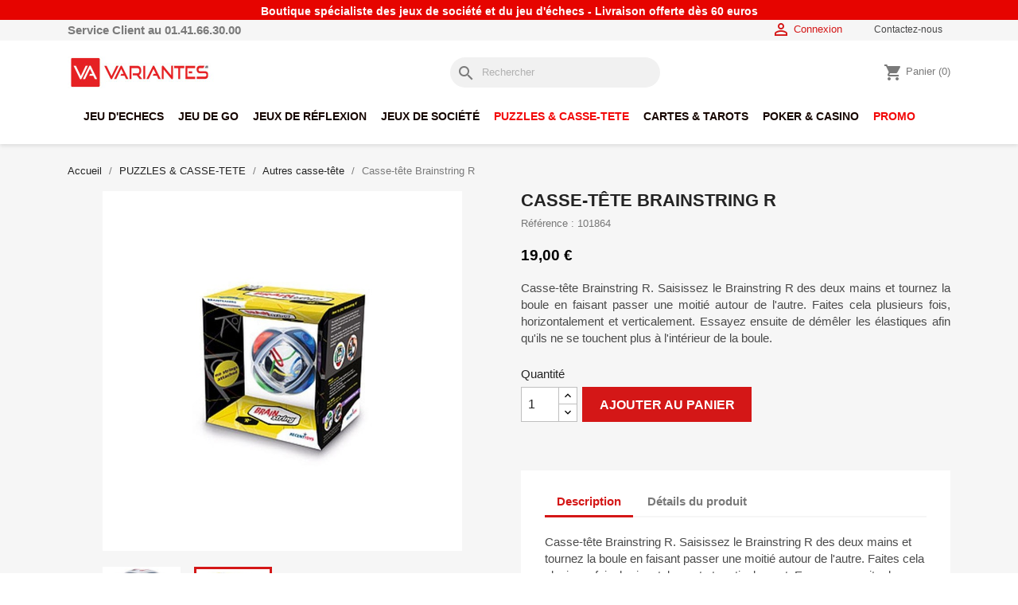

--- FILE ---
content_type: text/html; charset=utf-8
request_url: https://www.variantes.com/casse-tete-jeu-divers-boutique/992-casse-tete-brainstring-r-8717278850283.html
body_size: 20092
content:
<!doctype html>
<html lang="fr-FR">

  <head>
    
      
  <meta charset="utf-8">


  <meta http-equiv="x-ua-compatible" content="ie=edge">



  <title>Acheter Casse-tête Brainstring R - Boutique de casse-tête Variantes</title>
  
    
  
  <meta name="description" content="Variantes votre magasin de jeux et de casse-tête vous propose ce Casse-tête Brainstring R.">
  <meta name="keywords" content="">
        <link rel="canonical" href="https://www.variantes.com/casse-tete-jeu-divers-boutique/992-casse-tete-brainstring-r-8717278850283.html">
    
      
  
  
    <script type="application/ld+json">
  {
    "@context": "https://schema.org",
    "@type": "Organization",
    "name" : "Variantes",
    "url" : "https://www.variantes.com/",
          "logo": {
        "@type": "ImageObject",
        "url":"https://www.variantes.com/img/logo-1725525261.jpg"
      }
      }
</script>

<script type="application/ld+json">
  {
    "@context": "https://schema.org",
    "@type": "WebPage",
    "isPartOf": {
      "@type": "WebSite",
      "url":  "https://www.variantes.com/",
      "name": "Variantes"
    },
    "name": "Acheter Casse-tête Brainstring R - Boutique de casse-tête Variantes",
    "url":  "https://www.variantes.com/casse-tete-jeu-divers-boutique/992-casse-tete-brainstring-r-8717278850283.html"
  }
</script>


  <script type="application/ld+json">
    {
      "@context": "https://schema.org",
      "@type": "BreadcrumbList",
      "itemListElement": [
                  {
            "@type": "ListItem",
            "position": 1,
            "name": "Accueil",
            "item": "https://www.variantes.com/"
          },                  {
            "@type": "ListItem",
            "position": 2,
            "name": "PUZZLES &amp; CASSE-TETE",
            "item": "https://www.variantes.com/17-puzzles-casse-tete"
          },                  {
            "@type": "ListItem",
            "position": 3,
            "name": "Autres casse-tête",
            "item": "https://www.variantes.com/64-casse-tete-jeu-divers-boutique"
          },                  {
            "@type": "ListItem",
            "position": 4,
            "name": "Casse-tête Brainstring R",
            "item": "https://www.variantes.com/casse-tete-jeu-divers-boutique/992-casse-tete-brainstring-r-8717278850283.html"
          }              ]
    }
  </script>
  
  
  
      <script type="application/ld+json">
  {
    "@context": "https://schema.org/",
    "@type": "Product",
    "name": "Casse-tête Brainstring R",
    "description": "Variantes votre magasin de jeux et de casse-tête vous propose ce Casse-tête Brainstring R.",
    "category": "Autres casse-tête",
    "image" :"https://www.variantes.com/23882-home_default/casse-tete-brainstring-r.jpg",    "sku": "101864",
    "mpn": "101864"
    ,"gtin13": "8717278850283"
        ,
    "brand": {
      "@type": "Thing",
      "name": "Variantes"
    }
            ,
    "weight": {
        "@context": "https://schema.org",
        "@type": "QuantitativeValue",
        "value": "1.200000",
        "unitCode": "kg"
    }
        ,
    "offers": {
      "@type": "Offer",
      "priceCurrency": "EUR",
      "name": "Casse-tête Brainstring R",
      "price": "19",
      "url": "https://www.variantes.com/casse-tete-jeu-divers-boutique/992-casse-tete-brainstring-r-8717278850283.html",
      "priceValidUntil": "2026-02-14",
              "image": ["https://www.variantes.com/23883-large_default/casse-tete-brainstring-r.jpg","https://www.variantes.com/23882-large_default/casse-tete-brainstring-r.jpg"],
            "sku": "101864",
      "mpn": "101864",
      "gtin13": "8717278850283",                  "availability": "https://schema.org/InStock",
      "seller": {
        "@type": "Organization",
        "name": "Variantes"
      }
    }
      }
</script>

  
  
    
  

  
    <meta property="og:title" content="Acheter Casse-tête Brainstring R - Boutique de casse-tête Variantes" />
    <meta property="og:description" content="Variantes votre magasin de jeux et de casse-tête vous propose ce Casse-tête Brainstring R." />
    <meta property="og:url" content="https://www.variantes.com/casse-tete-jeu-divers-boutique/992-casse-tete-brainstring-r-8717278850283.html" />
    <meta property="og:site_name" content="Variantes" />
        



  <meta name="viewport" content="width=device-width, initial-scale=1">



  <link rel="icon" type="image/vnd.microsoft.icon" href="https://www.variantes.com/img/favicon.ico?1725525261">
  <link rel="shortcut icon" type="image/x-icon" href="https://www.variantes.com/img/favicon.ico?1725525261">



    <link rel="stylesheet" href="https://www.variantes.com/modules/wkproductslider/views/css/wk-product-view.css" type="text/css" media="all">
  <link rel="stylesheet" href="https://www.variantes.com/themes/classic/assets/css/theme.css" type="text/css" media="all">
  <link rel="stylesheet" href="https://www.variantes.com/modules/ps_socialfollow/views/css/ps_socialfollow.css" type="text/css" media="all">
  <link rel="stylesheet" href="https://www.variantes.com/modules/blockreassurance/views/dist/front.css" type="text/css" media="all">
  <link rel="stylesheet" href="https://www.variantes.com/modules/wkproductslider/views/css/bxslidercss/jquery.bxslider.css" type="text/css" media="all">
  <link rel="stylesheet" href="https://www.variantes.com/modules/ps_searchbar/ps_searchbar.css" type="text/css" media="all">
  <link rel="stylesheet" href="/modules/layerslider/views/css/layerslider/layerslider.css?v=6.6.10" type="text/css" media="all">
  <link rel="stylesheet" href="/modules/layerslider/views/lib/font-awesome/css/font-awesome.min.css?v=4.7.0" type="text/css" media="all">
  <link rel="stylesheet" href="https://www.variantes.com/modules/productcomments/views/css/productcomments.css" type="text/css" media="all">
  <link rel="stylesheet" href="https://www.variantes.com/modules/pm_advancedtopmenu/views/css/pm_advancedtopmenu_base.css" type="text/css" media="all">
  <link rel="stylesheet" href="https://www.variantes.com/modules/pm_advancedtopmenu/views/css/pm_advancedtopmenu_product.css" type="text/css" media="all">
  <link rel="stylesheet" href="https://www.variantes.com/modules/pm_advancedtopmenu/views/css/pm_advancedtopmenu_global-1.css" type="text/css" media="all">
  <link rel="stylesheet" href="https://www.variantes.com/modules/pm_advancedtopmenu/views/css/pm_advancedtopmenu_advanced-1.css" type="text/css" media="all">
  <link rel="stylesheet" href="https://www.variantes.com/modules/pm_advancedtopmenu/views/css/pm_advancedtopmenu-1.css" type="text/css" media="all">
  <link rel="stylesheet" href="https://www.variantes.com/modules/konectorendpoint//views/css/front.css" type="text/css" media="all">
  <link rel="stylesheet" href="https://www.variantes.com/js/jquery/ui/themes/base/minified/jquery-ui.min.css" type="text/css" media="all">
  <link rel="stylesheet" href="https://www.variantes.com/js/jquery/ui/themes/base/minified/jquery.ui.theme.min.css" type="text/css" media="all">
  <link rel="stylesheet" href="https://www.variantes.com/themes/variantes/assets/css/custom.css" type="text/css" media="all">




  

  <script type="text/javascript">
        var LS_Meta = {"v":"6.6.10"};
        var adtm_activeLink = {"id":64,"type":"category"};
        var adtm_isToggleMode = false;
        var adtm_menuHamburgerSelector = "#menu-icon, .menu-icon";
        var adtm_stickyOnMobile = false;
        var controller = "product";
        var lbsca_display = 0;
        var lbsca_url = "\/modules\/lbs_captchadd\/libraries\/securimage\/securimage_show.php?";
        var mode = "";
        var prestashop = {"cart":{"products":[],"totals":{"total":{"type":"total","label":"Total","amount":0,"value":"0,00\u00a0\u20ac"},"total_including_tax":{"type":"total","label":"Total TTC","amount":0,"value":"0,00\u00a0\u20ac"},"total_excluding_tax":{"type":"total","label":"Total HT :","amount":0,"value":"0,00\u00a0\u20ac"}},"subtotals":{"products":{"type":"products","label":"Sous-total","amount":0,"value":"0,00\u00a0\u20ac"},"discounts":null,"shipping":{"type":"shipping","label":"Livraison","amount":0,"value":""},"tax":null},"products_count":0,"summary_string":"0 articles","vouchers":{"allowed":1,"added":[]},"discounts":[],"minimalPurchase":0,"minimalPurchaseRequired":""},"currency":{"id":1,"name":"Euro","iso_code":"EUR","iso_code_num":"978","sign":"\u20ac"},"customer":{"lastname":null,"firstname":null,"email":null,"birthday":null,"newsletter":null,"newsletter_date_add":null,"optin":null,"website":null,"company":null,"siret":null,"ape":null,"is_logged":false,"gender":{"type":null,"name":null},"addresses":[]},"language":{"name":"Fran\u00e7ais (French)","iso_code":"fr","locale":"fr-FR","language_code":"fr","is_rtl":"0","date_format_lite":"d\/m\/Y","date_format_full":"d\/m\/Y H:i:s","id":1},"page":{"title":"","canonical":"https:\/\/www.variantes.com\/casse-tete-jeu-divers-boutique\/992-casse-tete-brainstring-r-8717278850283.html","meta":{"title":"Acheter Casse-t\u00eate Brainstring R - Boutique de casse-t\u00eate Variantes","description":"Variantes votre magasin de jeux et de casse-t\u00eate vous propose ce Casse-t\u00eate Brainstring R.","keywords":"","robots":"index"},"page_name":"product","body_classes":{"lang-fr":true,"lang-rtl":false,"country-FR":true,"currency-EUR":true,"layout-full-width":true,"page-product":true,"tax-display-enabled":true,"product-id-992":true,"product-Casse-t\u00eate Brainstring R":true,"product-id-category-64":true,"product-id-manufacturer-0":true,"product-id-supplier-0":true,"product-available-for-order":true},"admin_notifications":[]},"shop":{"name":"Variantes","logo":"https:\/\/www.variantes.com\/img\/logo-1725525261.jpg","stores_icon":"https:\/\/www.variantes.com\/img\/logo_stores.png","favicon":"https:\/\/www.variantes.com\/img\/favicon.ico"},"urls":{"base_url":"https:\/\/www.variantes.com\/","current_url":"https:\/\/www.variantes.com\/casse-tete-jeu-divers-boutique\/992-casse-tete-brainstring-r-8717278850283.html","shop_domain_url":"https:\/\/www.variantes.com","img_ps_url":"https:\/\/www.variantes.com\/img\/","img_cat_url":"https:\/\/www.variantes.com\/img\/c\/","img_lang_url":"https:\/\/www.variantes.com\/img\/l\/","img_prod_url":"https:\/\/www.variantes.com\/img\/p\/","img_manu_url":"https:\/\/www.variantes.com\/img\/m\/","img_sup_url":"https:\/\/www.variantes.com\/img\/su\/","img_ship_url":"https:\/\/www.variantes.com\/img\/s\/","img_store_url":"https:\/\/www.variantes.com\/img\/st\/","img_col_url":"https:\/\/www.variantes.com\/img\/co\/","img_url":"https:\/\/www.variantes.com\/themes\/variantes\/assets\/img\/","css_url":"https:\/\/www.variantes.com\/themes\/variantes\/assets\/css\/","js_url":"https:\/\/www.variantes.com\/themes\/variantes\/assets\/js\/","pic_url":"https:\/\/www.variantes.com\/upload\/","pages":{"address":"https:\/\/www.variantes.com\/adresse","addresses":"https:\/\/www.variantes.com\/adresses","authentication":"https:\/\/www.variantes.com\/connexion","cart":"https:\/\/www.variantes.com\/panier","category":"https:\/\/www.variantes.com\/index.php?controller=category","cms":"https:\/\/www.variantes.com\/index.php?controller=cms","contact":"https:\/\/www.variantes.com\/nous-contacter","discount":"https:\/\/www.variantes.com\/reduction","guest_tracking":"https:\/\/www.variantes.com\/suivi-commande-invite","history":"https:\/\/www.variantes.com\/historique-commandes","identity":"https:\/\/www.variantes.com\/identite","index":"https:\/\/www.variantes.com\/","my_account":"https:\/\/www.variantes.com\/mon-compte","order_confirmation":"https:\/\/www.variantes.com\/confirmation-commande","order_detail":"https:\/\/www.variantes.com\/index.php?controller=order-detail","order_follow":"https:\/\/www.variantes.com\/suivi-commande","order":"https:\/\/www.variantes.com\/commande","order_return":"https:\/\/www.variantes.com\/index.php?controller=order-return","order_slip":"https:\/\/www.variantes.com\/avoirs","pagenotfound":"https:\/\/www.variantes.com\/page-introuvable","password":"https:\/\/www.variantes.com\/recuperation-mot-de-passe","pdf_invoice":"https:\/\/www.variantes.com\/index.php?controller=pdf-invoice","pdf_order_return":"https:\/\/www.variantes.com\/index.php?controller=pdf-order-return","pdf_order_slip":"https:\/\/www.variantes.com\/index.php?controller=pdf-order-slip","prices_drop":"https:\/\/www.variantes.com\/promotions","product":"https:\/\/www.variantes.com\/index.php?controller=product","search":"https:\/\/www.variantes.com\/recherche","sitemap":"https:\/\/www.variantes.com\/plan-site","stores":"https:\/\/www.variantes.com\/magasins","supplier":"https:\/\/www.variantes.com\/fournisseur","register":"https:\/\/www.variantes.com\/connexion?create_account=1","order_login":"https:\/\/www.variantes.com\/commande?login=1"},"alternative_langs":[],"theme_assets":"\/themes\/variantes\/assets\/","actions":{"logout":"https:\/\/www.variantes.com\/?mylogout="},"no_picture_image":{"bySize":{"cart_default":{"url":"https:\/\/www.variantes.com\/img\/p\/fr-default-cart_default.jpg","width":125,"height":125},"small_default":{"url":"https:\/\/www.variantes.com\/img\/p\/fr-default-small_default.jpg","width":200,"height":200},"medium_default":{"url":"https:\/\/www.variantes.com\/img\/p\/fr-default-medium_default.jpg","width":452,"height":452},"home_default":{"url":"https:\/\/www.variantes.com\/img\/p\/fr-default-home_default.jpg","width":500,"height":500},"large_default":{"url":"https:\/\/www.variantes.com\/img\/p\/fr-default-large_default.jpg","width":800,"height":800}},"small":{"url":"https:\/\/www.variantes.com\/img\/p\/fr-default-cart_default.jpg","width":125,"height":125},"medium":{"url":"https:\/\/www.variantes.com\/img\/p\/fr-default-medium_default.jpg","width":452,"height":452},"large":{"url":"https:\/\/www.variantes.com\/img\/p\/fr-default-large_default.jpg","width":800,"height":800},"legend":""}},"configuration":{"display_taxes_label":true,"display_prices_tax_incl":true,"is_catalog":false,"show_prices":true,"opt_in":{"partner":false},"quantity_discount":{"type":"discount","label":"Remise sur prix unitaire"},"voucher_enabled":1,"return_enabled":0},"field_required":[],"breadcrumb":{"links":[{"title":"Accueil","url":"https:\/\/www.variantes.com\/"},{"title":"PUZZLES & CASSE-TETE","url":"https:\/\/www.variantes.com\/17-puzzles-casse-tete"},{"title":"Autres casse-t\u00eate","url":"https:\/\/www.variantes.com\/64-casse-tete-jeu-divers-boutique"},{"title":"Casse-t\u00eate Brainstring R","url":"https:\/\/www.variantes.com\/casse-tete-jeu-divers-boutique\/992-casse-tete-brainstring-r-8717278850283.html"}],"count":4},"link":{"protocol_link":"https:\/\/","protocol_content":"https:\/\/"},"time":1769754537,"static_token":"bb252f07618c2846bfa3e0da9053a056","token":"70960eeea19af22531ed376939b24df4","debug":false};
        var prestashopFacebookAjaxController = "https:\/\/www.variantes.com\/module\/ps_facebook\/Ajax";
        var psr_icon_color = "#F19D76";
      </script>



    <!-- Google tag (gtag.js) --> <script async src="https://www.googletagmanager.com/gtag/js?id=G-PYX5KM7MSB"></script> <script> window.dataLayer = window.dataLayer || []; function gtag(){dataLayer.push(arguments);} gtag('js', new Date()); gtag('config', 'G-PYX5KM7MSB'); </script>



  <!-- START OF DOOFINDER SCRIPT -->
  <script>
    const dfLayerOptions = {
      installationId: "118c648b-ab2c-4899-9980-978020494a1a",
      zone: "eu1",
      language: "fr",
      currency: "EUR"
    };
    (function (l, a, y, e, r, s) {
      r = l.createElement(a); r.onload = e; r.async = 1; r.src = y;
      s = l.getElementsByTagName(a)[0]; s.parentNode.insertBefore(r, s);
    })(document, 'script', 'https://cdn.doofinder.com/livelayer/1/js/loader.min.js', function () {
      doofinderLoader.load(dfLayerOptions);
    });

    document.addEventListener('doofinder.cart.add', function(event) {

      const checkIfCartItemHasVariation = (cartObject) => {
        return (cartObject.item_id === cartObject.grouping_id) ? false : true;
      }

      /**
      * Returns only ID from string
      */
      const sanitizeVariationID = (variationID) => {
        return variationID.replace(/\D/g, "")
      }

      doofinderManageCart({
        cartURL          : "https://www.variantes.com/panier",  //required for prestashop 1.7, in previous versions it will be empty.
        cartToken        : "bb252f07618c2846bfa3e0da9053a056",
        productID        : checkIfCartItemHasVariation(event.detail) ? event.detail.grouping_id : event.detail.item_id,
        customizationID  : checkIfCartItemHasVariation(event.detail) ? sanitizeVariationID(event.detail.item_id) : 0,   // If there are no combinations, the value will be 0
        cuantity         : event.detail.amount,
      });
    });
  </script>
<!-- END OF DOOFINDER SCRIPT -->
<meta name="generator" content="Powered by Creative Slider 6.6.10 - Multi-Purpose, Responsive, Parallax, Mobile-Friendly Slider Module for PrestaShop." />



    
  <meta property="og:type" content="product">
      <meta property="og:image" content="https://www.variantes.com/23882-large_default/casse-tete-brainstring-r.jpg">
  
      <meta property="product:pretax_price:amount" content="15.833333">
    <meta property="product:pretax_price:currency" content="EUR">
    <meta property="product:price:amount" content="19">
    <meta property="product:price:currency" content="EUR">
      <meta property="product:weight:value" content="1.200000">
  <meta property="product:weight:units" content="kg">
  
  </head>

  <body id="product" class="lang-fr country-fr currency-eur layout-full-width page-product tax-display-enabled product-id-992 product-casse-tete-brainstring-r product-id-category-64 product-id-manufacturer-0 product-id-supplier-0 product-available-for-order">

    
      
    

    <main>
      
              

      <header id="header">
        
          
  <div class="header-banner">
    
      <span>Boutique spécialiste des jeux de société et du jeu d'échecs  -  Livraison offerte dès 60 euros </span>
  </div>



  <nav class="header-nav">
    <div class="container">
      <div class="row">
        <div class="hidden-sm-down">
          <div class="col-md-5 col-xs-12 header-nav-left">
            
            <span>Service Client au 01.41.66.30.00</span>
          </div>
          <div class="col-md-7 right-nav header-nav-right">
              <div id="_desktop_user_info">
  <div class="user-info">
          <a
        href="https://www.variantes.com/mon-compte"
        title="Identifiez-vous"
        rel="nofollow"
      >
        <i class="material-icons">&#xE7FF;</i>
        <span class="hidden-sm-down">Connexion</span>
      </a>
      </div>
</div>
<div id="_desktop_contact_link">
  <div id="contact-link">
          <a href="https://www.variantes.com/nous-contacter">Contactez-nous</a>
      </div>
</div>

          </div>
        </div>
        <div class="hidden-md-up text-sm-center mobile">
          <div class="float-xs-left" id="menu-icon">
            <i class="material-icons d-inline">&#xE5D2;</i>
          </div>
          <div class="float-xs-right" id="_mobile_cart"></div>
          <div class="float-xs-right" id="_mobile_user_info"></div>
          <div class="top-logo" id="_mobile_logo"></div>
          <div class="clearfix"></div>
        </div>
      </div>
    </div>
  </nav>



  <div class="header-top">
    <div class="container">
       <div class="row header_top_content">
        <div class="header_logo" id="_desktop_logo">
                                    
  <a href="https://www.variantes.com/">
    <img
      class="logo img-fluid"
      src="https://www.variantes.com/img/logo-1725525261.jpg"
      alt="Variantes"
      width="400"
      height="80">
  </a>

                              </div>
        <div id="search_widget" class="search-widgets" data-search-controller-url="//www.variantes.com/recherche">
  <form method="get" action="//www.variantes.com/recherche">
    <input type="hidden" name="controller" value="search">
    <i class="material-icons search" aria-hidden="true">search</i>
    <input type="text" name="s" value="" placeholder="Rechercher" aria-label="Rechercher">
    <i class="material-icons clear" aria-hidden="true">clear</i>
  </form>
</div>
<div id="_desktop_cart">
  <div class="blockcart cart-preview inactive" data-refresh-url="//www.variantes.com/module/ps_shoppingcart/ajax">
    <div class="header">
              <i class="material-icons shopping-cart" aria-hidden="true">shopping_cart</i>
        <span class="hidden-sm-down">Panier</span>
        <span class="cart-products-count">(0)</span>
          </div>
  </div>
</div>

      </div>
      <div id="mobile_top_menu_wrapper" class="row hidden-md-up" style="display:none;">
        <div class="js-top-menu mobile" id="_mobile_top_menu"></div>
        <div class="js-top-menu-bottom">
          <div id="_mobile_currency_selector"></div>
          <div id="_mobile_language_selector"></div>
          <div id="_mobile_contact_link"></div>
        </div>
      </div>
      <!-- MODULE PM_AdvancedTopMenu || Presta-Module.com -->
<div id="_desktop_top_menu" class="adtm_menu_container container">
	<div id="adtm_menu" data-open-method="1" class="" data-active-id="62" data-active-type="category">
		<div id="adtm_menu_inner" class="clearfix advtm_open_on_hover">
			<ul id="menu">
								<li class="li-niveau1 advtm_menu_toggle">
					<a class="a-niveau1 adtm_toggle_menu_button"><span class="advtm_menu_span adtm_toggle_menu_button_text">Menu</span></a>
				</li>
																		
																																																								<li class="li-niveau1 advtm_menu_1 sub">
						<a href="https://www.variantes.com/11-boutique-jeu-echecs" title="JEU D'ECHECS"  class=" a-niveau1"  data-type="category" data-id="11"><span class="advtm_menu_span advtm_menu_span_1">JEU D'ECHECS</span></a>											<div class="adtm_sub">
													<table class="columnWrapTable">
							<tr>
																							
																<td class="adtm_column_wrap_td advtm_column_wrap_td_1">
									<div class="adtm_column_wrap advtm_column_wrap_1">
																			<div class="adtm_column_wrap_sizer">&nbsp;</div>
																																																												<div class="adtm_column adtm_column_1">
																																		<span class="column_wrap_title">
												<span data-href="aHR0cHM6Ly93d3cudmFyaWFudGVzLmNvbS85NS1waWVjZXMtamV1LWVjaGVjcw==" title="Pi&egrave;ces d'&eacute;checs"  class=""  data-type="category" data-id="95">Pi&egrave;ces d'&eacute;checs</span>											</span>
																																																									</div>
																																																																																	<div class="adtm_column adtm_column_2">
																																		<span class="column_wrap_title">
												<span data-href="aHR0cHM6Ly93d3cudmFyaWFudGVzLmNvbS85Ni1lY2hpcXVpZXItcGxhdGVhdS1qZXUtZWNoZWNz" title="&Eacute;chiquiers"  class=""  data-type="category" data-id="96">&Eacute;chiquiers</span>											</span>
																																																									</div>
																																																																																	<div class="adtm_column adtm_column_3">
																																		<span class="column_wrap_title">
												<span data-href="aHR0cHM6Ly93d3cudmFyaWFudGVzLmNvbS85Ny1qZXUtZWNoZWNzLWVuc2VtYmxlcw==" title="Ensembles d'&eacute;checs"  class=""  data-type="category" data-id="97">Ensembles d'&eacute;checs</span>											</span>
																																																									</div>
																																																																																	<div class="adtm_column adtm_column_4">
																																		<span class="column_wrap_title">
												<span data-href="aHR0cHM6Ly93d3cudmFyaWFudGVzLmNvbS8xMzMtamV1LWVjaGVjcy12b3lhZ2UtcGxpYWJsZS1tYWduZXRpcXVl" title="Jeux d'&eacute;checs de voyage"  class=""  data-type="category" data-id="133">Jeux d'&eacute;checs de voyage</span>											</span>
																																																									</div>
																																																																																	<div class="adtm_column adtm_column_5">
																																		<span class="column_wrap_title">
												<span data-href="aHR0cHM6Ly93d3cudmFyaWFudGVzLmNvbS85OC1wZW5kdWxlcy1ob3Jsb2dlLWpldS1lY2hlY3M=" title="Pendules d'&eacute;checs"  class=""  data-type="category" data-id="98">Pendules d'&eacute;checs</span>											</span>
																																																									</div>
																																																</div>
								</td>
																															
																<td class="adtm_column_wrap_td advtm_column_wrap_td_2">
									<div class="adtm_column_wrap advtm_column_wrap_2">
																			<div class="adtm_column_wrap_sizer">&nbsp;</div>
																																																												<div class="adtm_column adtm_column_6">
																																		<span class="column_wrap_title">
												<span data-href="aHR0cHM6Ly93d3cudmFyaWFudGVzLmNvbS83Mi1saXZyZXMtamV1LWVjaGVjcw==" title="Livres d'&eacute;checs"  class=""  data-type="category" data-id="72">Livres d'&eacute;checs</span>											</span>
																																															<ul class="adtm_elements adtm_elements_6">
																																																																			<li class=" advtm_hide_mobile">
													<span data-href="aHR0cHM6Ly93d3cudmFyaWFudGVzLmNvbS83Ny1saXZyZXMtamV1LWVjaGVjcy1hbmdsYWlz" title="Langues &eacute;trang&egrave;res"  class=""  data-type="category" data-id="77">Langues &eacute;trang&egrave;res</span>												</li>
																																																																																	<li class=" advtm_hide_mobile">
													<span data-href="aHR0cHM6Ly93d3cudmFyaWFudGVzLmNvbS84NC1saXZyZXMtamV1LWVjaGVjcy1mcmFuY2Fpcw==" title="Fran&ccedil;ais"  class=""  data-type="category" data-id="84">Fran&ccedil;ais</span>												</li>
																																						</ul>
																																	</div>
																																																</div>
								</td>
																															
																<td class="adtm_column_wrap_td advtm_column_wrap_td_3">
									<div class="adtm_column_wrap advtm_column_wrap_3">
																			<div class="adtm_column_wrap_sizer">&nbsp;</div>
																																																												<div class="adtm_column adtm_column_8">
																																		<span class="column_wrap_title">
												<span data-href="aHR0cHM6Ly93d3cudmFyaWFudGVzLmNvbS83My1qZXUtZWNoZWNzLWxvZ2ljaWVscw==" title="Logiciels d'&eacute;checs"  class=""  data-type="category" data-id="73">Logiciels d'&eacute;checs</span>											</span>
																																															<ul class="adtm_elements adtm_elements_8">
																																																																			<li class=" advtm_hide_mobile">
													<span data-href="aHR0cHM6Ly93d3cudmFyaWFudGVzLmNvbS84NS1qZXUtZWNoZWNzLWxvZ2ljaWVscy1wcm9ncmFtbWVz" title="Programmes de jeu"  class=""  data-type="category" data-id="85">Programmes de jeu</span>												</li>
																																																																																	<li class=" advtm_hide_mobile">
													<span data-href="aHR0cHM6Ly93d3cudmFyaWFudGVzLmNvbS84Ni1qZXUtZWNoZWNzLWxvZ2ljaWVscy1iYXNlLWRlLWRvbm5lZXM=" title="Bases de donn&eacute;es"  class=""  data-type="category" data-id="86">Bases de donn&eacute;es</span>												</li>
																																																																																	<li class=" advtm_hide_mobile">
													<span data-href="aHR0cHM6Ly93d3cudmFyaWFudGVzLmNvbS8xMzQtb3V2ZXJ0dXJlcy1lY2hlY3M=" title="Ouvertures"  class=""  data-type="category" data-id="134">Ouvertures</span>												</li>
																																																																																	<li class=" advtm_hide_mobile">
													<span data-href="aHR0cHM6Ly93d3cudmFyaWFudGVzLmNvbS8xMzUtbG9naWNpZWxzLWpldS1lY2hlY3MtZ2VuZXJhbGl0ZXM=" title="G&eacute;n&eacute;ralit&eacute;s"  class=""  data-type="category" data-id="135">G&eacute;n&eacute;ralit&eacute;s</span>												</li>
																																																																																	<li class=" advtm_hide_mobile">
													<span data-href="aHR0cHM6Ly93d3cudmFyaWFudGVzLmNvbS8xMzYtbG9naWNpZWwtamV1LWVjaGVjcy1maW5hbGVz" title="Finales"  class=""  data-type="category" data-id="136">Finales</span>												</li>
																																																																																	<li class=" advtm_hide_mobile">
													<span data-href="aHR0cHM6Ly93d3cudmFyaWFudGVzLmNvbS8xMzctbG9naWNpZWxzLWpldS1lY2hlY3MtZ3JhbmRzLW1haXRyZXM=" title="Grands Ma&icirc;tres"  class=""  data-type="category" data-id="137">Grands Ma&icirc;tres</span>												</li>
																																						</ul>
																																	</div>
																																																</div>
								</td>
																															
																<td class="adtm_column_wrap_td advtm_column_wrap_td_4">
									<div class="adtm_column_wrap advtm_column_wrap_4">
																			<div class="adtm_column_wrap_sizer">&nbsp;</div>
																																																												<div class="adtm_column adtm_column_7">
																																		<span class="column_wrap_title">
												<span data-href="aHR0cHM6Ly93d3cudmFyaWFudGVzLmNvbS83NC1qZXUtZWNoZWNzLWVsZWN0cm9uaXF1ZQ==" title="Echecs &eacute;lectroniques"  class=""  data-type="category" data-id="74">Echecs &eacute;lectroniques</span>											</span>
																																																									</div>
																																																																																	<div class="adtm_column adtm_column_9">
																																		<span class="column_wrap_title">
												<span data-href="aHR0cHM6Ly93d3cudmFyaWFudGVzLmNvbS8xODktYWNjZXNzb2lyZXM=" title="Accessoires d'&eacute;checs"  class=""  data-type="category" data-id="189">Accessoires d'&eacute;checs</span>											</span>
																																																									</div>
																																																																																	<div class="adtm_column adtm_column_10">
																																		<span class="column_wrap_title">
												<span data-href="aHR0cHM6Ly93d3cudmFyaWFudGVzLmNvbS8xNzctYWZmaWNoZXMtZC1lY2hlY3M=" title="Affiches d'&eacute;checs"  class=""  data-type="category" data-id="177">Affiches d'&eacute;checs</span>											</span>
																																																									</div>
																																																</div>
								</td>
																															
																<td class="adtm_column_wrap_td advtm_column_wrap_td_5">
									<div class="adtm_column_wrap advtm_column_wrap_5">
																			<div class="adtm_column_wrap_sizer">&nbsp;</div>
																																																												<div class="adtm_column adtm_column_11">
																																		<span class="column_wrap_title">
												<span data-href="aHR0cHM6Ly93d3cudmFyaWFudGVzLmNvbS83Ni1tYXRlcmllbC1jbHVicy1kLWVjaGVjcw==" title="Mat&eacute;riel Clubs d'Echecs"  class=""  data-type="category" data-id="76">Mat&eacute;riel Clubs d'Echecs</span>											</span>
																																															<ul class="adtm_elements adtm_elements_11">
																																																																			<li class=" advtm_hide_mobile">
													<span data-href="aHR0cHM6Ly93d3cudmFyaWFudGVzLmNvbS85OS1waWVjZXMtamV1LWVjaGVjcy1jbHVi" title="Pi&egrave;ces d'&eacute;checs"  class=""  data-type="category" data-id="99">Pi&egrave;ces d'&eacute;checs</span>												</li>
																																																																																	<li class=" advtm_hide_mobile">
													<span data-href="aHR0cHM6Ly93d3cudmFyaWFudGVzLmNvbS8xMDAtamV1LWVjaGVjcy1jbHViLWVuc2VtYmxlLWVjaGVjcw==" title="Ensembles d'&eacute;checs"  class=""  data-type="category" data-id="100">Ensembles d'&eacute;checs</span>												</li>
																																																																																	<li class=" advtm_hide_mobile">
													<span data-href="aHR0cHM6Ly93d3cudmFyaWFudGVzLmNvbS8xMDEtamV1LWVjaGVjcy1wZW5kdWxlcy1jbHVi" title="Pendules d'&eacute;checs"  class=""  data-type="category" data-id="101">Pendules d'&eacute;checs</span>												</li>
																																																																																	<li class=" advtm_hide_mobile">
													<span data-href="aHR0cHM6Ly93d3cudmFyaWFudGVzLmNvbS8xMDItamV1LWVjaGVjcy1jbHViLWRpdmVycw==" title="Divers"  class=""  data-type="category" data-id="102">Divers</span>												</li>
																																																																																	<li class=" advtm_hide_mobile">
													<span data-href="aHR0cHM6Ly93d3cudmFyaWFudGVzLmNvbS8xNDMtamV1LWVjaGVjcy1jbHViLWVjaGlxdWllci1wbGF0ZWF1" title="&Eacute;chiquiers"  class=""  data-type="category" data-id="143">&Eacute;chiquiers</span>												</li>
																																						</ul>
																																	</div>
																																																</div>
								</td>
																						</tr>
						</table>
												</div>
										</li>
																			
																																																								<li class="li-niveau1 advtm_menu_2 sub">
						<a href="https://www.variantes.com/12-boutique-jeu-de-go" title="JEU DE GO"  class=" a-niveau1"  data-type="category" data-id="12"><span class="advtm_menu_span advtm_menu_span_2">JEU DE GO</span></a>											<div class="adtm_sub">
													<table class="columnWrapTable">
							<tr>
																							
																<td class="adtm_column_wrap_td advtm_column_wrap_td_6">
									<div class="adtm_column_wrap advtm_column_wrap_6">
																			<div class="adtm_column_wrap_sizer">&nbsp;</div>
																																																												<div class="adtm_column adtm_column_12">
																																		<span class="column_wrap_title">
												<span data-href="aHR0cHM6Ly93d3cudmFyaWFudGVzLmNvbS8xMDUtZW5zZW1ibGUtamV1LWRlLWdvLWJvdXRpcXVl" title="Ensembles de Go"  class=""  data-type="category" data-id="105">Ensembles de Go</span>											</span>
																																																									</div>
																																																																																	<div class="adtm_column adtm_column_13">
																																		<span class="column_wrap_title">
												<span data-href="aHR0cHM6Ly93d3cudmFyaWFudGVzLmNvbS8xMDMtcGllcnJlcy1qZXUtZ28tYm91dGlxdWU=" title="Pierres de Go"  class=""  data-type="category" data-id="103">Pierres de Go</span>											</span>
																																																									</div>
																																																																																	<div class="adtm_column adtm_column_14">
																																		<span class="column_wrap_title">
												<span data-href="aHR0cHM6Ly93d3cudmFyaWFudGVzLmNvbS8xMDQtZ29iYW4tcGxhdGVhdS1qZXUtZ28=" title="Goban"  class=""  data-type="category" data-id="104">Goban</span>											</span>
																																																									</div>
																																																																																	<div class="adtm_column adtm_column_15">
																																		<span class="column_wrap_title">
												<span data-href="aHR0cHM6Ly93d3cudmFyaWFudGVzLmNvbS8xNjEtYm9scy1qZXUtZ28=" title="Bols de Go"  class=""  data-type="category" data-id="161">Bols de Go</span>											</span>
																																																									</div>
																																																</div>
								</td>
																															
																<td class="adtm_column_wrap_td advtm_column_wrap_td_7">
									<div class="adtm_column_wrap advtm_column_wrap_7">
																			<div class="adtm_column_wrap_sizer">&nbsp;</div>
																																																												<div class="adtm_column adtm_column_16">
																																		<span class="column_wrap_title">
												<span data-href="aHR0cHM6Ly93d3cudmFyaWFudGVzLmNvbS8xMTctbGl2cmVzLWpldS1nby1mcmFuY2Fpcw==" title="Livres de Go Fran&ccedil;ais"  class=""  data-type="category" data-id="117">Livres de Go Fran&ccedil;ais</span>											</span>
																																																									</div>
																																																																																	<div class="adtm_column adtm_column_17">
																																		<span class="column_wrap_title">
												<span data-href="aHR0cHM6Ly93d3cudmFyaWFudGVzLmNvbS8xMTgtbGl2cmVzLWpldS1nby1hbmdsYWlz" title="Livres de Go Etrangers"  class=""  data-type="category" data-id="118">Livres de Go Etrangers</span>											</span>
																																																									</div>
																																																</div>
								</td>
																															
																<td class="adtm_column_wrap_td advtm_column_wrap_td_8">
									<div class="adtm_column_wrap advtm_column_wrap_8">
																			<div class="adtm_column_wrap_sizer">&nbsp;</div>
																																																												<div class="adtm_column adtm_column_18">
																																		<span class="column_wrap_title">
												<span data-href="aHR0cHM6Ly93d3cudmFyaWFudGVzLmNvbS8zMi1sb2dpY2llbHMtamV1LWdv" title="Logiciels de Go"  class=""  data-type="category" data-id="32">Logiciels de Go</span>											</span>
																																																									</div>
																																																</div>
								</td>
																															
																<td class="adtm_column_wrap_td advtm_column_wrap_td_9">
									<div class="adtm_column_wrap advtm_column_wrap_9">
																			<div class="adtm_column_wrap_sizer">&nbsp;</div>
																																																												<div class="adtm_column adtm_column_19">
																																		<span class="column_wrap_title">
												<span data-href="aHR0cHM6Ly93d3cudmFyaWFudGVzLmNvbS8zNC1qZXUtZ28tY2x1YnM=" title="Clubs"  class=""  data-type="category" data-id="34">Clubs</span>											</span>
																																																									</div>
																																																</div>
								</td>
																						</tr>
						</table>
												</div>
										</li>
																			
																																																								<li class="li-niveau1 advtm_menu_3 sub">
						<a href="https://www.variantes.com/13-boutique-jeux-societe-reflexion-plateau-strategie" title="JEUX DE R&Eacute;FLEXION"  class=" a-niveau1"  data-type="category" data-id="13"><span class="advtm_menu_span advtm_menu_span_3">JEUX DE R&Eacute;FLEXION</span></a>											<div class="adtm_sub">
													<table class="columnWrapTable">
							<tr>
																							
																<td class="adtm_column_wrap_td advtm_column_wrap_td_10">
									<div class="adtm_column_wrap advtm_column_wrap_10">
																			<div class="adtm_column_wrap_sizer">&nbsp;</div>
																																																												<div class="adtm_column adtm_column_21">
																																		<span class="column_wrap_title">
												<span data-href="aHR0cHM6Ly93d3cudmFyaWFudGVzLmNvbS8yMi1zaG9naS1lY2hlY3MtamFwb25haXMtYm91dGlxdWU=" title="Shogi (&Eacute;checs japonais)"  class=""  data-type="category" data-id="22">Shogi (&Eacute;checs japonais)</span>											</span>
																																																									</div>
																																																																																	<div class="adtm_column adtm_column_20">
																																		<span class="column_wrap_title">
												<span data-href="aHR0cHM6Ly93d3cudmFyaWFudGVzLmNvbS8yMS14aWFuZ3FpLXhpYW5nLXFpLWVjaGVjcy1jaGlub2lzLWJvdXRpcXVl" title="Xiang Qi (&Eacute;checs chinois)"  class=""  data-type="category" data-id="21">Xiang Qi (&Eacute;checs chinois)</span>											</span>
																																																									</div>
																																																																																	<div class="adtm_column adtm_column_22">
																																		<span class="column_wrap_title">
												<span data-href="aHR0cHM6Ly93d3cudmFyaWFudGVzLmNvbS8zNy1qZXUtbWFoLWpvbmctbWFoam9uZy1ib3V0aXF1ZQ==" title="Mah-Jong"  class=""  data-type="category" data-id="37">Mah-Jong</span>											</span>
																																																									</div>
																																																</div>
								</td>
																															
																<td class="adtm_column_wrap_td advtm_column_wrap_td_11">
									<div class="adtm_column_wrap advtm_column_wrap_11">
																			<div class="adtm_column_wrap_sizer">&nbsp;</div>
																																																												<div class="adtm_column adtm_column_23">
																																		<span class="column_wrap_title">
												<span data-href="aHR0cHM6Ly93d3cudmFyaWFudGVzLmNvbS8zNi1qZXUtYmFja2dhbW1vbi1ib3V0aXF1ZQ==" title="Backgammon"  class=""  data-type="category" data-id="36">Backgammon</span>											</span>
																																																									</div>
																																																																																	<div class="adtm_column adtm_column_24">
																																		<span class="column_wrap_title">
												<span data-href="aHR0cHM6Ly93d3cudmFyaWFudGVzLmNvbS8zOS1qZXUtc3RyYXRlZ2llLXRhY3RpcXVlLW1vZGVybmUtYm91dGlxdWU=" title="Jeux tactiques modernes"  class=""  data-type="category" data-id="39">Jeux tactiques modernes</span>											</span>
																																																									</div>
																																																																																	<div class="adtm_column adtm_column_26">
																																		<span class="column_wrap_title">
												<span data-href="aHR0cHM6Ly93d3cudmFyaWFudGVzLmNvbS83MC1saXZyZXMtamV1eC10cmFkaXRpb25uZWxzLWJvdXRpcXVl" title="Livres"  class=""  data-type="category" data-id="70">Livres</span>											</span>
																																																									</div>
																																																</div>
								</td>
																															
																<td class="adtm_column_wrap_td advtm_column_wrap_td_12">
									<div class="adtm_column_wrap advtm_column_wrap_12">
																			<div class="adtm_column_wrap_sizer">&nbsp;</div>
																																																												<div class="adtm_column adtm_column_25">
																																		<span class="column_wrap_title">
												<span data-href="aHR0cHM6Ly93d3cudmFyaWFudGVzLmNvbS8zOC1qZXV4LWZhbWlsbGUtdHJhZGl0aW9ubmVscy1zdHJhdGVnaWUtdGFjdGlxdWUtYm91dGlxdWU=" title="Autres jeux traditionnels"  class=""  data-type="category" data-id="38">Autres jeux traditionnels</span>											</span>
																																															<ul class="adtm_elements adtm_elements_25">
																																																																			<li class=" advtm_hide_mobile">
													<span data-href="aHR0cHM6Ly93d3cudmFyaWFudGVzLmNvbS8xNTYtZGFtZXMtY2hpbm9pc2VzLWJvdXRpcXVl" title="Jeux de dames chinoises"  class=""  data-type="category" data-id="156">Jeux de dames chinoises</span>												</li>
																																																																																	<li class=" advtm_hide_mobile">
													<span data-href="aHR0cHM6Ly93d3cudmFyaWFudGVzLmNvbS8xNTctamV1LWRhbWVzLWZyYW5jYWlzZS1ib3V0aXF1ZQ==" title="Jeux de dames fran&ccedil;aises"  class=""  data-type="category" data-id="157">Jeux de dames fran&ccedil;aises</span>												</li>
																																																																																	<li class=" advtm_hide_mobile">
													<span data-href="aHR0cHM6Ly93d3cudmFyaWFudGVzLmNvbS8xNTgtamV1LWRvbWlub3MtYm91dGlxdWU=" title="Dominos"  class=""  data-type="category" data-id="158">Dominos</span>												</li>
																																																																																	<li class=" advtm_hide_mobile">
													<span data-href="aHR0cHM6Ly93d3cudmFyaWFudGVzLmNvbS8xNTktamV1LWF3YWxlLWJvdXRpcXVl" title="Aw&eacute;l&eacute;s"  class=""  data-type="category" data-id="159">Aw&eacute;l&eacute;s</span>												</li>
																																																																																	<li class=" advtm_hide_mobile">
													<span data-href="aHR0cHM6Ly93d3cudmFyaWFudGVzLmNvbS8xNjAtamV1eC1zb2NpZXRlLXRyYWRpdGlvbm5lbHMtZGl2ZXJzLWJvdXRpcXVl" title="Divers"  class=""  data-type="category" data-id="160">Divers</span>												</li>
																																						</ul>
																																	</div>
																																																</div>
								</td>
																						</tr>
						</table>
												</div>
										</li>
																			
																																																								<li class="li-niveau1 advtm_menu_4 sub">
						<a href="https://www.variantes.com/14-boutique-jeux-societe" title="JEUX DE SOCI&Eacute;T&Eacute;"  class=" a-niveau1"  data-type="category" data-id="14"><span class="advtm_menu_span advtm_menu_span_4">JEUX DE SOCI&Eacute;T&Eacute;</span></a>											<div class="adtm_sub">
													<table class="columnWrapTable">
							<tr>
																							
																<td class="adtm_column_wrap_td advtm_column_wrap_td_13">
									<div class="adtm_column_wrap advtm_column_wrap_13">
																			<div class="adtm_column_wrap_sizer">&nbsp;</div>
																																																												<div class="adtm_column adtm_column_27">
																																		<span class="column_wrap_title">
												<span data-href="aHR0cHM6Ly93d3cudmFyaWFudGVzLmNvbS82NS1qZXV4LWRlLXNvY2lldGUtY29tbWVyY2UtbmVnby1ibHVmZi1ib3V0aXF1ZQ==" title="Commerce, n&eacute;go et bluff"  class=""  data-type="category" data-id="65">Commerce, n&eacute;go et bluff</span>											</span>
																																																									</div>
																																																																																	<div class="adtm_column adtm_column_28">
																																		<span class="column_wrap_title">
												<span data-href="aHR0cHM6Ly93d3cudmFyaWFudGVzLmNvbS82Ni1qZXV4LWRlLXNvY2lldGUtZXhwbG9yYXRpb24tZGV2ZWxvcHBlbWVudC1ib3V0aXF1ZQ==" title="Exploration et d&eacute;veloppement"  class=""  data-type="category" data-id="66">Exploration et d&eacute;veloppement</span>											</span>
																																																									</div>
																																																																																	<div class="adtm_column adtm_column_29">
																																		<span class="column_wrap_title">
												<span data-href="aHR0cHM6Ly93d3cudmFyaWFudGVzLmNvbS82Ny1qZXV4LWRlLXNvY2lldGUtc3RyYXRlZ2llLWNvbWJhdC1hZmZyb250ZW1lbnQtYm91dGlxdWU=" title="Combat et affrontement"  class=""  data-type="category" data-id="67">Combat et affrontement</span>											</span>
																																																									</div>
																																																																																	<div class="adtm_column adtm_column_30">
																																		<span class="column_wrap_title">
												<span data-href="aHR0cHM6Ly93d3cudmFyaWFudGVzLmNvbS80My1qZXV4LXNvY2lldGUtZW5xdWV0ZS1sb2dpcXVlLWJvdXRpcXVl" title="Enqu&ecirc;te, logique &amp; escape game"  class=""  data-type="category" data-id="43">Enqu&ecirc;te, logique &amp; escape game</span>											</span>
																																																									</div>
																																																</div>
								</td>
																															
																<td class="adtm_column_wrap_td advtm_column_wrap_td_14">
									<div class="adtm_column_wrap advtm_column_wrap_14">
																			<div class="adtm_column_wrap_sizer">&nbsp;</div>
																																																												<div class="adtm_column adtm_column_31">
																																		<span class="column_wrap_title">
												<span data-href="aHR0cHM6Ly93d3cudmFyaWFudGVzLmNvbS80Mi1qZXV4LWRlLXNvY2lldGUtY29ubmFpc3NhbmNlcy1hbWJpYW5jZS1ib3V0aXF1ZQ==" title="Connaissances, Ambiance &amp; Ap&eacute;ro"  class=""  data-type="category" data-id="42">Connaissances, Ambiance &amp; Ap&eacute;ro</span>											</span>
																																																									</div>
																																																																																	<div class="adtm_column adtm_column_32">
																																		<span class="column_wrap_title">
												<span data-href="aHR0cHM6Ly93d3cudmFyaWFudGVzLmNvbS80MS1qZXV4LXNvY2lldGUtbGV0dHJlcy1jaGlmZnJlcy1ib3V0aXF1ZQ==" title="Jeux de lettres et de chiffres"  class=""  data-type="category" data-id="41">Jeux de lettres et de chiffres</span>											</span>
																																																									</div>
																																																																																	<div class="adtm_column adtm_column_34">
																																		<span class="column_wrap_title">
												<span data-href="aHR0cHM6Ly93d3cudmFyaWFudGVzLmNvbS8yNS1qZXV4LXNvY2lldGUtdm95YWdlLWJvdXRpcXVl" title="Jeux de voyage"  class=""  data-type="category" data-id="25">Jeux de voyage</span>											</span>
																																																									</div>
																																																																																	<div class="adtm_column adtm_column_33">
																																		<span class="column_wrap_title">
												<span data-href="aHR0cHM6Ly93d3cudmFyaWFudGVzLmNvbS80NS1qZXV4LWRlLXNvY2lldGUtcGV0aXRzLWVuZmFudHMtYm91dGlxdWU=" title="Jeux pour les plus petits"  class=""  data-type="category" data-id="45">Jeux pour les plus petits</span>											</span>
																																																									</div>
																																																</div>
								</td>
																															
																<td class="adtm_column_wrap_td advtm_column_wrap_td_15">
									<div class="adtm_column_wrap advtm_column_wrap_15">
																			<div class="adtm_column_wrap_sizer">&nbsp;</div>
																																																												<div class="adtm_column adtm_column_35">
																																		<span class="column_wrap_title">
												<span data-href="aHR0cHM6Ly93d3cudmFyaWFudGVzLmNvbS8yNi1qZXV4LXNvY2lldGUtam91ZXVycy1ib3V0aXF1ZQ==" title="Jeux &agrave; deux"  class=""  data-type="category" data-id="26">Jeux &agrave; deux</span>											</span>
																																																									</div>
																																																																																	<div class="adtm_column adtm_column_36">
																																		<span class="column_wrap_title">
												<span data-href="aHR0cHM6Ly93d3cudmFyaWFudGVzLmNvbS8xODgtamV1eC1zb2xv" title="Jeux en Solo"  class=""  data-type="category" data-id="188">Jeux en Solo</span>											</span>
																																																									</div>
																																																																																	<div class="adtm_column adtm_column_37">
																																		<span class="column_wrap_title">
												<span data-href="aHR0cHM6Ly93d3cudmFyaWFudGVzLmNvbS82OS1saXZyZXMtYWNjZXNzb2lyZXMtamV1eC1zb2NpZXRlLWJvdXRpcXVl" title="Livres et accessoires"  class=""  data-type="category" data-id="69">Livres et accessoires</span>											</span>
																																																									</div>
																																																																																	<div class="adtm_column adtm_column_38">
																																		<span class="column_wrap_title">
												<span data-href="aHR0cHM6Ly93d3cudmFyaWFudGVzLmNvbS8xOTMtamNjLXRjZy1qZXV4LWNhcnRlcy1hLWNvbGxlY3Rpb25uZXI=" title="TCG - JCC"  class=""  data-type="category" data-id="193">TCG - JCC</span>											</span>
																																																									</div>
																																																</div>
								</td>
																						</tr>
						</table>
												</div>
										</li>
																			
																																																								<li class="li-niveau1 advtm_menu_5 sub">
						<a href="https://www.variantes.com/17-puzzles-casse-tete" title="PUZZLES &amp; CASSE-TETE"  class=" a-niveau1"  data-type="category" data-id="17"><span class="advtm_menu_span advtm_menu_span_5">PUZZLES &amp; CASSE-TETE</span></a>											<div class="adtm_sub">
													<table class="columnWrapTable">
							<tr>
																							
																<td class="adtm_column_wrap_td advtm_column_wrap_td_16">
									<div class="adtm_column_wrap advtm_column_wrap_16">
																			<div class="adtm_column_wrap_sizer">&nbsp;</div>
																																																												<div class="adtm_column adtm_column_39">
																																		<span class="column_wrap_title">
												<span data-href="aHR0cHM6Ly93d3cudmFyaWFudGVzLmNvbS8xOS1jdWJlcy1tYWdpcXVlcy1ib3V0aXF1ZQ==" title="Cubes magiques"  class=""  data-type="category" data-id="19">Cubes magiques</span>											</span>
																																																									</div>
																																																																																	<div class="adtm_column adtm_column_40">
																																		<span class="column_wrap_title">
												<span data-href="aHR0cHM6Ly93d3cudmFyaWFudGVzLmNvbS8xOC1ib2l0ZS1zZWNyZXRlLWphcG9uYWlzZS1oaW1pdHN1YmFrby1ib3V0aXF1ZQ==" title="Bo&icirc;tes &agrave; secret"  class=""  data-type="category" data-id="18">Bo&icirc;tes &agrave; secret</span>											</span>
																																																									</div>
																																																																																	<div class="adtm_column adtm_column_41">
																																		<span class="column_wrap_title">
												<span data-href="aHR0cHM6Ly93d3cudmFyaWFudGVzLmNvbS82Mi1jYXNzZS10ZXRlLWJvaXMtYm91dGlxdWU=" title="Casse-t&ecirc;te en bois"  class=""  data-type="category" data-id="62">Casse-t&ecirc;te en bois</span>											</span>
																																																									</div>
																																																																																	<div class="adtm_column adtm_column_42">
																																		<span class="column_wrap_title">
												<span data-href="aHR0cHM6Ly93d3cudmFyaWFudGVzLmNvbS82My1jYXNzZS10ZXRlLW1ldGFsLWpldS1ib3V0aXF1ZQ==" title="Casse-t&ecirc;te en m&eacute;tal"  class=""  data-type="category" data-id="63">Casse-t&ecirc;te en m&eacute;tal</span>											</span>
																																																									</div>
																																																																																	<div class="adtm_column adtm_column_43">
																																		<span class="column_wrap_title">
												<span data-href="aHR0cHM6Ly93d3cudmFyaWFudGVzLmNvbS82NC1jYXNzZS10ZXRlLWpldS1kaXZlcnMtYm91dGlxdWU=" title="Autres casse-t&ecirc;te"  class=""  data-type="category" data-id="64">Autres casse-t&ecirc;te</span>											</span>
																																																									</div>
																																																</div>
								</td>
																															
																<td class="adtm_column_wrap_td advtm_column_wrap_td_17">
									<div class="adtm_column_wrap advtm_column_wrap_17">
																			<div class="adtm_column_wrap_sizer">&nbsp;</div>
																																																												<div class="adtm_column adtm_column_44">
																																		<span class="column_wrap_title">
												<span data-href="aHR0cHM6Ly93d3cudmFyaWFudGVzLmNvbS81OS1wdXp6bGUtYXJ0LWJvdXRpcXVl" title="Puzzles d'art"  class=""  data-type="category" data-id="59">Puzzles d'art</span>											</span>
																																																									</div>
																																																																																	<div class="adtm_column adtm_column_45">
																																		<span class="column_wrap_title">
												<span data-href="aHR0cHM6Ly93d3cudmFyaWFudGVzLmNvbS8yMy1wdXp6bGVzLWNhcnRlcy1wYXlzYWdlcy1ib3V0aXF1ZQ==" title="Puzzles cartes et paysages"  class=""  data-type="category" data-id="23">Puzzles cartes et paysages</span>											</span>
																																																									</div>
																																																																																	<div class="adtm_column adtm_column_46">
																																		<span class="column_wrap_title">
												<span data-href="aHR0cHM6Ly93d3cudmFyaWFudGVzLmNvbS82MC1wdXp6bGUtaHVtb3VyLWJvdXRpcXVl" title="Puzzles humoristiques"  class=""  data-type="category" data-id="60">Puzzles humoristiques</span>											</span>
																																																									</div>
																																																																																	<div class="adtm_column adtm_column_47">
																																		<span class="column_wrap_title">
												<span data-href="aHR0cHM6Ly93d3cudmFyaWFudGVzLmNvbS8xNzktcHV6emxlcy1jaW5lbWEtc2VyaWVzLWJk" title="Puzzles Cin&eacute;ma, Series, BD"  class=""  data-type="category" data-id="179">Puzzles Cin&eacute;ma, Series, BD</span>											</span>
																																																									</div>
																																																																																	<div class="adtm_column adtm_column_48">
																																		<span class="column_wrap_title">
												<span data-href="aHR0cHM6Ly93d3cudmFyaWFudGVzLmNvbS8xNzMtcHV6emxlcy1wb3VyLWVuZmFudHM=" title="Puzzles pour enfants"  class=""  data-type="category" data-id="173">Puzzles pour enfants</span>											</span>
																																																									</div>
																																																</div>
								</td>
																															
																<td class="adtm_column_wrap_td advtm_column_wrap_td_18">
									<div class="adtm_column_wrap advtm_column_wrap_18">
																			<div class="adtm_column_wrap_sizer">&nbsp;</div>
																																																												<div class="adtm_column adtm_column_49">
																																		<span class="column_wrap_title">
												<span data-href="aHR0cHM6Ly93d3cudmFyaWFudGVzLmNvbS81OC1wdXp6bGUtYm9pcy1ib3V0aXF1ZQ==" title="Puzzles en bois"  class=""  data-type="category" data-id="58">Puzzles en bois</span>											</span>
																																																									</div>
																																																																																	<div class="adtm_column adtm_column_50">
																																		<span class="column_wrap_title">
												<span data-href="aHR0cHM6Ly93d3cudmFyaWFudGVzLmNvbS82MS1wdXp6bGVzLXNwZWNpYXV4LWJvdXRpcXVl" title="Puzzles sp&eacute;ciaux"  class=""  data-type="category" data-id="61">Puzzles sp&eacute;ciaux</span>											</span>
																																																									</div>
																																																																																	<div class="adtm_column adtm_column_51">
																																		<span class="column_wrap_title">
												<span data-href="aHR0cHM6Ly93d3cudmFyaWFudGVzLmNvbS8xNzgtYWNjZXNzb2lyZXMtcHV6emxlcw==" title="Accessoires puzzles"  class=""  data-type="category" data-id="178">Accessoires puzzles</span>											</span>
																																																									</div>
																																																																																	<div class="adtm_column adtm_column_52">
																																		<span class="column_wrap_title">
												<span data-href="aHR0cHM6Ly93d3cudmFyaWFudGVzLmNvbS8yOS1saXZyZXMtcHV6emxlcy1jYXNzZS10ZXRl" title="Livres puzzles &amp; casse-t&ecirc;te"  class=""  data-type="category" data-id="29">Livres puzzles &amp; casse-t&ecirc;te</span>											</span>
																																																									</div>
																																																</div>
								</td>
																						</tr>
						</table>
												</div>
										</li>
																			
																																																								<li class="li-niveau1 advtm_menu_6 sub">
						<a href="https://www.variantes.com/15-boutique-cartes-tarots" title="CARTES &amp; TAROTS"  class=" a-niveau1"  data-type="category" data-id="15"><span class="advtm_menu_span advtm_menu_span_6">CARTES &amp; TAROTS</span></a>											<div class="adtm_sub">
													<table class="columnWrapTable">
							<tr>
																							
																<td class="adtm_column_wrap_td advtm_column_wrap_td_19">
									<div class="adtm_column_wrap advtm_column_wrap_19">
																			<div class="adtm_column_wrap_sizer">&nbsp;</div>
																																																												<div class="adtm_column adtm_column_53">
																																		<span class="column_wrap_title">
												<span data-href="aHR0cHM6Ly93d3cudmFyaWFudGVzLmNvbS80Ny1jYXJ0ZXMtYS1qb3Vlci1jbGFzc2lxdWVz" title="Cartes &agrave; jouer classiques et r&eacute;gionales"  class=""  data-type="category" data-id="47">Cartes &agrave; jouer classiques et r&eacute;gionales</span>											</span>
																																																									</div>
																																																																																	<div class="adtm_column adtm_column_54">
																																		<span class="column_wrap_title">
												<span data-href="aHR0cHM6Ly93d3cudmFyaWFudGVzLmNvbS8xODAtY2FydGVzLWEtam91ZXItYmljeWNsZQ==" title="Cartes &agrave; jouer Bicycle"  class=""  data-type="category" data-id="180">Cartes &agrave; jouer Bicycle</span>											</span>
																																																									</div>
																																																																																	<div class="adtm_column adtm_column_57">
																																		<span class="column_wrap_title">
												<span data-href="aHR0cHM6Ly93d3cudmFyaWFudGVzLmNvbS8yMC1qZXUtNy1zZXB0LWZhbWlsbGVzLWJvdXRpcXVl" title="Jeux des 7 familles"  class=""  data-type="category" data-id="20">Jeux des 7 familles</span>											</span>
																																																									</div>
																																																																																	<div class="adtm_column adtm_column_55">
																																		<span class="column_wrap_title">
												<span data-href="aHR0cHM6Ly93d3cudmFyaWFudGVzLmNvbS8xOTAtbWFnaWU=" title="Cartes de magie"  class=""  data-type="category" data-id="190">Cartes de magie</span>											</span>
																																																									</div>
																																																</div>
								</td>
																															
																<td class="adtm_column_wrap_td advtm_column_wrap_td_20">
									<div class="adtm_column_wrap advtm_column_wrap_20">
																			<div class="adtm_column_wrap_sizer">&nbsp;</div>
																																																												<div class="adtm_column adtm_column_56">
																																		<span class="column_wrap_title">
												<span data-href="aHR0cHM6Ly93d3cudmFyaWFudGVzLmNvbS80OC1jYXJ0ZXMtY29sbGVjdGlvbi1ib3V0aXF1ZQ==" title="Cartes &agrave; jouer de collection"  class=""  data-type="category" data-id="48">Cartes &agrave; jouer de collection</span>											</span>
																																															<ul class="adtm_elements adtm_elements_56">
																																																																			<li class=" advtm_hide_mobile">
													<span data-href="aHR0cHM6Ly93d3cudmFyaWFudGVzLmNvbS8xNDQtaGlzdG9pcmUtZXQtbW95ZW4tYWdl" title="Histoire et moyen &acirc;ge"  class=""  data-type="category" data-id="144">Histoire et moyen &acirc;ge</span>												</li>
																																																																																	<li class=" advtm_hide_mobile">
													<span data-href="aHR0cHM6Ly93d3cudmFyaWFudGVzLmNvbS8xNDUtY2FydGVzLWFydC1jaW5lbWEtbGl0dGVyYXR1cmU=" title="Arts, cin&eacute;ma et litt&eacute;rature"  class=""  data-type="category" data-id="145">Arts, cin&eacute;ma et litt&eacute;rature</span>												</li>
																																																																																	<li class=" advtm_hide_mobile">
													<span data-href="aHR0cHM6Ly93d3cudmFyaWFudGVzLmNvbS8xNDYtcmVwcm9kdWN0aW9ucy1hZmZpY2hlcw==" title="Reproductions et affiches"  class=""  data-type="category" data-id="146">Reproductions et affiches</span>												</li>
																																																																																	<li class=" advtm_hide_mobile">
													<span data-href="aHR0cHM6Ly93d3cudmFyaWFudGVzLmNvbS8xNDctbW9udW1lbnRzLXJlZ2lvbnMtZXQtcGF5cw==" title="Monuments, r&eacute;gions et pays"  class=""  data-type="category" data-id="147">Monuments, r&eacute;gions et pays</span>												</li>
																																																																																	<li class=" advtm_hide_mobile">
													<span data-href="aHR0cHM6Ly93d3cudmFyaWFudGVzLmNvbS8xNDgtY2FydGVzLWpldS1hbmltYXV4LW5hdHVyZQ==" title="Animaux, nature"  class=""  data-type="category" data-id="148">Animaux, nature</span>												</li>
																																																																																	<li class=" advtm_hide_mobile">
													<span data-href="aHR0cHM6Ly93d3cudmFyaWFudGVzLmNvbS8xNDktY2FydGVzLWVyb3RpcXVlcw==" title="Cartes &eacute;rotiques"  class=""  data-type="category" data-id="149">Cartes &eacute;rotiques</span>												</li>
																																																																																	<li class=" advtm_hide_mobile">
													<span data-href="aHR0cHM6Ly93d3cudmFyaWFudGVzLmNvbS8xNTEtZGl2ZXJzLWNhcnRlcw==" title="Divers"  class=""  data-type="category" data-id="151">Divers</span>												</li>
																																						</ul>
																																	</div>
																																																</div>
								</td>
																															
																<td class="adtm_column_wrap_td advtm_column_wrap_td_21">
									<div class="adtm_column_wrap advtm_column_wrap_21">
																			<div class="adtm_column_wrap_sizer">&nbsp;</div>
																																																												<div class="adtm_column adtm_column_58">
																																		<span class="column_wrap_title">
												<span data-href="aHR0cHM6Ly93d3cudmFyaWFudGVzLmNvbS80OS10YXJvdC1jYXJ0ZXMtYm91dGlxdWU=" title="Tarots &agrave; jouer"  class=""  data-type="category" data-id="49">Tarots &agrave; jouer</span>											</span>
																																																									</div>
																																																																																	<div class="adtm_column adtm_column_59">
																																		<span class="column_wrap_title">
												<span data-href="aHR0cHM6Ly93d3cudmFyaWFudGVzLmNvbS81MC10YXJvdHMtY2FydGVzLWRpdmluYXRvaXJlcy1ib3V0aXF1ZQ==" title="Tarots divinatoires"  class=""  data-type="category" data-id="50">Tarots divinatoires</span>											</span>
																																																									</div>
																																																																																	<div class="adtm_column adtm_column_60">
																																		<span class="column_wrap_title">
												<span data-href="aHR0cHM6Ly93d3cudmFyaWFudGVzLmNvbS81MS1jYXJ0ZXMtb3JhY2xlLWRpdmluYXRvaXJlLWJvdXRpcXVl" title="Oracles et cartes divinatoires"  class=""  data-type="category" data-id="51">Oracles et cartes divinatoires</span>											</span>
																																																									</div>
																																																</div>
								</td>
																															
																<td class="adtm_column_wrap_td advtm_column_wrap_td_22">
									<div class="adtm_column_wrap advtm_column_wrap_22">
																			<div class="adtm_column_wrap_sizer">&nbsp;</div>
																																																												<div class="adtm_column adtm_column_61">
																																		<span class="column_wrap_title">
												<span data-href="aHR0cHM6Ly93d3cudmFyaWFudGVzLmNvbS8yNC10YXBpcy1qZXV4LWNhcnRlcy1ib3V0aXF1ZQ==" title="Tapis et coffrets de cartes"  class=""  data-type="category" data-id="24">Tapis et coffrets de cartes</span>											</span>
																																																									</div>
																																																																																	<div class="adtm_column adtm_column_62">
																																		<span class="column_wrap_title">
												<span data-href="aHR0cHM6Ly93d3cudmFyaWFudGVzLmNvbS8yOC1saXZyZXMtamV1eC1jYXJ0ZXM=" title="Livres"  class=""  data-type="category" data-id="28">Livres</span>											</span>
																																																									</div>
																																																</div>
								</td>
																						</tr>
						</table>
												</div>
										</li>
																			
																																																								<li class="li-niveau1 advtm_menu_7 sub">
						<a href="https://www.variantes.com/16-boutique-poker-casino" title="POKER &amp; CASINO"  class=" a-niveau1"  data-type="category" data-id="16"><span class="advtm_menu_span advtm_menu_span_7">POKER &amp; CASINO</span></a>											<div class="adtm_sub">
													<table class="columnWrapTable">
							<tr>
																							
																<td class="adtm_column_wrap_td advtm_column_wrap_td_23">
									<div class="adtm_column_wrap advtm_column_wrap_23">
																			<div class="adtm_column_wrap_sizer">&nbsp;</div>
																											</div>
								</td>
																															
																<td class="adtm_column_wrap_td advtm_column_wrap_td_24">
									<div class="adtm_column_wrap advtm_column_wrap_24">
																			<div class="adtm_column_wrap_sizer">&nbsp;</div>
																																																												<div class="adtm_column adtm_column_63">
																																		<span class="column_wrap_title">
												<span data-href="aHR0cHM6Ly93d3cudmFyaWFudGVzLmNvbS81My1wb2tlci1qZXUtYm91dGlxdWU=" title="Poker"  class=""  data-type="category" data-id="53">Poker</span>											</span>
																																																									</div>
																																																																																	<div class="adtm_column adtm_column_64">
																																		<span class="column_wrap_title">
												<span data-href="aHR0cHM6Ly93d3cudmFyaWFudGVzLmNvbS81NC1qZXV4LWNhc2luby1ib3V0aXF1ZQ==" title="Jeux de casino"  class=""  data-type="category" data-id="54">Jeux de casino</span>											</span>
																																																									</div>
																																																</div>
								</td>
																															
																<td class="adtm_column_wrap_td advtm_column_wrap_td_25">
									<div class="adtm_column_wrap advtm_column_wrap_25">
																			<div class="adtm_column_wrap_sizer">&nbsp;</div>
																																																												<div class="adtm_column adtm_column_65">
																																		<span class="column_wrap_title">
												<span data-href="aHR0cHM6Ly93d3cudmFyaWFudGVzLmNvbS81NS1kZXMtcGlzdGUtamV1LWJvdXRpcXVl" title="D&eacute;s &amp; pistes"  class=""  data-type="category" data-id="55">D&eacute;s &amp; pistes</span>											</span>
																																																									</div>
																																																																																	<div class="adtm_column adtm_column_66">
																																		<span class="column_wrap_title">
												<span data-href="aHR0cHM6Ly93d3cudmFyaWFudGVzLmNvbS81Ni1saXZyZXMtcG9rZXItamV1eC1jYXNpbm8=" title="Livres &amp; DVD"  class=""  data-type="category" data-id="56">Livres &amp; DVD</span>											</span>
																																																									</div>
																																																</div>
								</td>
																															
																<td class="adtm_column_wrap_td advtm_column_wrap_td_26">
									<div class="adtm_column_wrap advtm_column_wrap_26">
																			<div class="adtm_column_wrap_sizer">&nbsp;</div>
																											</div>
								</td>
																						</tr>
						</table>
												</div>
										</li>
																			
																																	<li class="li-niveau1 advtm_menu_8 advtm_hide_mobile menuHaveNoMobileSubMenu">
						<a href="https://www.variantes.com/promotions" title="PROMO"  class=" a-niveau1" ><span class="advtm_menu_span advtm_menu_span_8">PROMO</span></a>										</li>
																			
																																	<li class="li-niveau1 advtm_menu_9 advtm_hide_desktop menuHaveNoMobileSubMenu">
						<a href="https://www.variantes.com/nouveaux-produits" title="Nouveaut&eacute;s"  class=" a-niveau1" ><span class="advtm_menu_span advtm_menu_span_9">Nouveaut&eacute;s</span></a>										</li>
																			
																																	<li class="li-niveau1 advtm_menu_11 advtm_hide_desktop menuHaveNoMobileSubMenu">
						<a href="https://www.variantes.com/promotions" title="Promotions"  class=" a-niveau1" ><span class="advtm_menu_span advtm_menu_span_11">Promotions</span></a>										</li>
																			
																																	<li class="li-niveau1 advtm_menu_10 advtm_hide_desktop menuHaveNoMobileSubMenu">
						<a href="https://www.variantes.com/connexion?back=my-account" title="Connexion"  class=" a-niveau1" ><span class="advtm_menu_span advtm_menu_span_10">Connexion</span></a>										</li>
																			
																																	<li class="li-niveau1 advtm_menu_12 advtm_hide_desktop menuHaveNoMobileSubMenu">
						<a href="https://www.variantes.com/content/11-boutique-a-paris" title="Notre boutique"  class=" a-niveau1" ><span class="advtm_menu_span advtm_menu_span_12">Notre boutique</span></a>										</li>
												</ul>
		</div>
	</div>
</div>
<!-- /MODULE PM_AdvancedTopMenu || Presta-Module.com -->

    </div>
  </div>

        
      </header>

      <section id="wrapper">
        
          
<aside id="notifications">
  <div class="container">
    
    
    
      </div>
</aside>
        

        
        <div class="container">
          
            <nav data-depth="4" class="breadcrumb hidden-sm-down">
  <ol>
    
              
          <li>
                          <a href="https://www.variantes.com/"><span>Accueil</span></a>
                      </li>
        
              
          <li>
                          <a href="https://www.variantes.com/17-puzzles-casse-tete"><span>PUZZLES &amp; CASSE-TETE</span></a>
                      </li>
        
              
          <li>
                          <a href="https://www.variantes.com/64-casse-tete-jeu-divers-boutique"><span>Autres casse-tête</span></a>
                      </li>
        
              
          <li>
                          <span>Casse-tête Brainstring R</span>
                      </li>
        
          
  </ol>
</nav>
          

          

          
  <div id="content-wrapper" class="js-content-wrapper">
    <div class="wk-product-slide-prev">
    <a href=""style ="pointer-events: none;">
        <div class='row'>
            <div class='col-xs-3 wk_prev_img_icon'>
                <i class="material-icons" id ="prev-image" style="font-size:68px ;color:#808080;opacity: 0.2;">navigate_before</i>
            </div>
            <div class="prev_product col-xs-7" style="display:none">
                <div class="wk_product_collection_details">
                    <img class="img-responsive img-fluid" src="" title ="" />
                    <div class="wk-front-product-name">
                        
                    </div>
                    <div class="wk-front-product-price">
                        
                    </div>
                </div>
            </div>
        </div>
    </a>
</div>
<div class="wk-product-slide-next">
    <a href="https://www.variantes.com/casse-tete-jeu-divers-boutique/3256-rush-hour-4005556766000.html" >
        <div class="clearfix">
            <div class="next_product" >
                <div class="wk_product_collection_details">
                    <img class="img-responsive img-fluid" src="https://www.variantes.com/54454-small_default/rush-hour.jpg" title ="Rush Hour" />
                    <div class="wk-front-product-name">
                        Rush Hour
                    </div>
                    <div class="wk-front-product-price">
                        24,90 €
                    </div>
                </div>
            </div>
            <div class='wk_prev_img_icon'>
                <i class="material-icons" id ="next-image" style="font-size:68px ;color:#808080;opacity: 0.7;">navigate_next</i>
            </div>
        </div>
    </a>
</div>

    

  <section id="main">
    <meta content="https://www.variantes.com/casse-tete-jeu-divers-boutique/992-casse-tete-brainstring-r-8717278850283.html">

    <div class="row product-container js-product-container">
      <div class="col-md-6">
        
          <section class="page-content" id="content">
            
              
    <ul class="product-flags js-product-flags">
            </ul>


              
                <div class="images-container js-images-container">
  
    <div class="product-cover">
              <img
          class="js-qv-product-cover img-fluid"
          src="https://www.variantes.com/23882-large_default/casse-tete-brainstring-r.jpg"
                      alt="Casse-tête Brainstring R"
                    loading="lazy"
          width="800"
          height="800"
        >
        <div class="layer hidden-sm-down" data-toggle="modal" data-target="#product-modal">
          <i class="material-icons zoom-in">search</i>
        </div>
          </div>
  

  
    <div class="js-qv-mask mask">
      <ul class="product-images js-qv-product-images">
                  <li class="thumb-container js-thumb-container">
            <img
              class="thumb js-thumb "
              data-image-medium-src="https://www.variantes.com/23883-medium_default/casse-tete-brainstring-r.jpg"
              data-image-large-src="https://www.variantes.com/23883-large_default/casse-tete-brainstring-r.jpg"
              src="https://www.variantes.com/23883-small_default/casse-tete-brainstring-r.jpg"
                              alt="Casse-tête Brainstring R"
                            loading="lazy"
              width="200"
              height="200"
            >
          </li>
                  <li class="thumb-container js-thumb-container">
            <img
              class="thumb js-thumb  selected js-thumb-selected "
              data-image-medium-src="https://www.variantes.com/23882-medium_default/casse-tete-brainstring-r.jpg"
              data-image-large-src="https://www.variantes.com/23882-large_default/casse-tete-brainstring-r.jpg"
              src="https://www.variantes.com/23882-small_default/casse-tete-brainstring-r.jpg"
                              alt="Casse-tête Brainstring R"
                            loading="lazy"
              width="200"
              height="200"
            >
          </li>
              </ul>
    </div>
  

</div>
              
              <div class="scroll-box-arrows">
                <i class="material-icons left">&#xE314;</i>
                <i class="material-icons right">&#xE315;</i>
              </div>

            
          </section>
        
        </div>
        <div class="col-md-6">
          
            
              <h1 class="h1">Casse-tête Brainstring R</h1>
              Référence : 101864
            
          
          
              <div class="product-prices js-product-prices">
    
          

    
      <div
        class="product-price h5 ">

        <div class="current-price">
          <span class='current-price-value' content="19">
                                      19,00 €
                      </span>

                  </div>

        
                  
      </div>
    

    
          

    
          

    
          

    

    <div class="tax-shipping-delivery-label">
              TTC
            
      
                                          </div>
  </div>
          

          <div class="product-information">
            
              <div id="product-description-short-992" class="product-description"><p style="text-align:justify;">Casse-tête Brainstring R. Saisissez le Brainstring R des deux mains et tournez la boule en faisant passer une moitié autour de l'autre. Faites cela plusieurs fois, horizontalement et verticalement. Essayez ensuite de démêler les élastiques afin qu'ils ne se touchent plus à l'intérieur de la boule.</p></div>
            

            
            <div class="product-actions js-product-actions">
              
                <form action="https://www.variantes.com/panier" method="post" id="add-to-cart-or-refresh">
                  <input type="hidden" name="token" value="bb252f07618c2846bfa3e0da9053a056">
                  <input type="hidden" name="id_product" value="992" id="product_page_product_id">
                  <input type="hidden" name="id_customization" value="0" id="product_customization_id" class="js-product-customization-id">

                  
                    <div class="product-variants js-product-variants">
  </div>
                  

                  
                                      

                  
                    <section class="product-discounts js-product-discounts">
  </section>
                  

                  
                    <div class="product-add-to-cart js-product-add-to-cart">
      <span class="control-label">Quantité</span>

    
      <div class="product-quantity clearfix">
        <div class="qty">
          <input
            type="number"
            name="qty"
            id="quantity_wanted"
            inputmode="numeric"
            pattern="[0-9]*"
                          value="1"
              min="1"
                        class="input-group"
            aria-label="Quantité"
          >
        </div>

        <div class="add">
          <button
            class="btn btn-primary add-to-cart"
            data-button-action="add-to-cart"
            type="submit"
                      >
            <i class="material-icons shopping-cart">&#xE547;</i>
            Ajouter au panier
          </button>
        </div>

        
      </div>
    

    
      <span id="product-availability" class="js-product-availability">
              </span>
    

    
      <p class="product-minimal-quantity js-product-minimal-quantity">
              </p>
    
  </div>
                  

                  
                    <div class="product-additional-info js-product-additional-info">
  

      <div class="social-sharing">
      <span>Partager</span>
      <ul>
                  <li class="facebook icon-gray"><a href="https://www.facebook.com/sharer.php?u=https%3A%2F%2Fwww.variantes.com%2Fcasse-tete-jeu-divers-boutique%2F992-casse-tete-brainstring-r-8717278850283.html" class="text-hide" title="Partager" target="_blank" rel="noopener noreferrer">Partager</a></li>
                  <li class="twitter icon-gray"><a href="https://twitter.com/intent/tweet?text=Casse-t%C3%AAte+Brainstring+R https%3A%2F%2Fwww.variantes.com%2Fcasse-tete-jeu-divers-boutique%2F992-casse-tete-brainstring-r-8717278850283.html" class="text-hide" title="Tweet" target="_blank" rel="noopener noreferrer">Tweet</a></li>
                  <li class="pinterest icon-gray"><a href="https://www.pinterest.com/pin/create/button/?media=https%3A%2F%2Fwww.variantes.com%2F23882%2Fcasse-tete-brainstring-r.jpg&amp;url=https%3A%2F%2Fwww.variantes.com%2Fcasse-tete-jeu-divers-boutique%2F992-casse-tete-brainstring-r-8717278850283.html" class="text-hide" title="Pinterest" target="_blank" rel="noopener noreferrer">Pinterest</a></li>
              </ul>
    </div>
  

</div>
                  

                                    
                </form>
              

            </div>

            
              
            

            
              <div class="tabs">
                <ul class="nav nav-tabs" role="tablist">
                                      <li class="nav-item">
                       <a
                         class="nav-link active js-product-nav-active"
                         data-toggle="tab"
                         href="#description"
                         role="tab"
                         aria-controls="description"
                          aria-selected="true">Description</a>
                    </li>
                                    <li class="nav-item">
                    <a
                      class="nav-link"
                      data-toggle="tab"
                      href="#product-details"
                      role="tab"
                      aria-controls="product-details"
                      >Détails du produit</a>
                  </li>
                                                    </ul>

                <div class="tab-content" id="tab-content">
                 <div class="tab-pane fade in active js-product-tab-active" id="description" role="tabpanel">
                   
                     <div class="product-description"><p>Casse-tête Brainstring R. Saisissez le Brainstring R des deux mains et tournez la boule en faisant passer une moitié autour de l'autre. Faites cela plusieurs fois, horizontalement et verticalement. Essayez ensuite de démêler les élastiques afin qu'ils ne se touchent plus à l'intérieur de la boule.</p></div>
                   
                 </div>

                 
                   <div class="js-product-details tab-pane fade"
     id="product-details"
     data-product="{&quot;id_shop_default&quot;:&quot;1&quot;,&quot;id_manufacturer&quot;:&quot;0&quot;,&quot;id_supplier&quot;:&quot;0&quot;,&quot;reference&quot;:&quot;101864&quot;,&quot;is_virtual&quot;:&quot;0&quot;,&quot;delivery_in_stock&quot;:&quot;&quot;,&quot;delivery_out_stock&quot;:&quot;&quot;,&quot;id_category_default&quot;:&quot;64&quot;,&quot;on_sale&quot;:&quot;0&quot;,&quot;online_only&quot;:&quot;0&quot;,&quot;ecotax&quot;:0,&quot;minimal_quantity&quot;:&quot;1&quot;,&quot;low_stock_threshold&quot;:null,&quot;low_stock_alert&quot;:&quot;0&quot;,&quot;price&quot;:&quot;19,00\u00a0\u20ac&quot;,&quot;unity&quot;:&quot;&quot;,&quot;unit_price_ratio&quot;:&quot;0.000000&quot;,&quot;additional_shipping_cost&quot;:&quot;0.000000&quot;,&quot;customizable&quot;:&quot;0&quot;,&quot;text_fields&quot;:&quot;0&quot;,&quot;uploadable_files&quot;:&quot;0&quot;,&quot;redirect_type&quot;:&quot;404&quot;,&quot;id_type_redirected&quot;:&quot;0&quot;,&quot;available_for_order&quot;:&quot;1&quot;,&quot;available_date&quot;:&quot;0000-00-00&quot;,&quot;show_condition&quot;:&quot;0&quot;,&quot;condition&quot;:&quot;new&quot;,&quot;show_price&quot;:&quot;1&quot;,&quot;indexed&quot;:&quot;1&quot;,&quot;visibility&quot;:&quot;both&quot;,&quot;cache_default_attribute&quot;:&quot;0&quot;,&quot;advanced_stock_management&quot;:&quot;0&quot;,&quot;date_add&quot;:&quot;2013-08-01 11:10:25&quot;,&quot;date_upd&quot;:&quot;2026-01-30 07:18:52&quot;,&quot;pack_stock_type&quot;:&quot;3&quot;,&quot;meta_description&quot;:&quot;Variantes votre magasin de jeux et de casse-t\u00eate vous propose ce Casse-t\u00eate Brainstring R.&quot;,&quot;meta_keywords&quot;:&quot;&quot;,&quot;meta_title&quot;:&quot;Acheter Casse-t\u00eate Brainstring R - Boutique de casse-t\u00eate Variantes&quot;,&quot;link_rewrite&quot;:&quot;casse-tete-brainstring-r&quot;,&quot;name&quot;:&quot;Casse-t\u00eate Brainstring R&quot;,&quot;description&quot;:&quot;&lt;p&gt;Casse-t\u00eate Brainstring R. Saisissez le Brainstring R des deux mains et tournez la boule en faisant passer une moiti\u00e9 autour de l&#039;autre. Faites cela plusieurs fois, horizontalement et verticalement. Essayez ensuite de d\u00e9m\u00ealer les \u00e9lastiques afin qu&#039;ils ne se touchent plus \u00e0 l&#039;int\u00e9rieur de la boule.&lt;\/p&gt;&quot;,&quot;description_short&quot;:&quot;&lt;p style=\&quot;text-align:justify;\&quot;&gt;Casse-t\u00eate Brainstring R. Saisissez le Brainstring R des deux mains et tournez la boule en faisant passer une moiti\u00e9 autour de l&#039;autre. Faites cela plusieurs fois, horizontalement et verticalement. Essayez ensuite de d\u00e9m\u00ealer les \u00e9lastiques afin qu&#039;ils ne se touchent plus \u00e0 l&#039;int\u00e9rieur de la boule.&lt;\/p&gt;&quot;,&quot;available_now&quot;:&quot;&quot;,&quot;available_later&quot;:&quot;&quot;,&quot;id&quot;:992,&quot;id_product&quot;:992,&quot;out_of_stock&quot;:2,&quot;new&quot;:0,&quot;id_product_attribute&quot;:&quot;0&quot;,&quot;quantity_wanted&quot;:1,&quot;extraContent&quot;:[],&quot;allow_oosp&quot;:0,&quot;category&quot;:&quot;casse-tete-jeu-divers-boutique&quot;,&quot;category_name&quot;:&quot;Autres casse-t\u00eate&quot;,&quot;link&quot;:&quot;https:\/\/www.variantes.com\/casse-tete-jeu-divers-boutique\/992-casse-tete-brainstring-r-8717278850283.html&quot;,&quot;attribute_price&quot;:0,&quot;price_tax_exc&quot;:15.833333,&quot;price_without_reduction&quot;:19,&quot;reduction&quot;:0,&quot;specific_prices&quot;:[],&quot;quantity&quot;:2,&quot;quantity_all_versions&quot;:2,&quot;id_image&quot;:&quot;fr-default&quot;,&quot;features&quot;:[{&quot;name&quot;:&quot;Dimensions :&quot;,&quot;value&quot;:&quot;Boule de 9 cm de diam\u00e8tre.&quot;,&quot;id_feature&quot;:&quot;13&quot;,&quot;position&quot;:&quot;2&quot;},{&quot;name&quot;:&quot;Nombre de joueurs : &quot;,&quot;value&quot;:&quot;1&quot;,&quot;id_feature&quot;:&quot;3&quot;,&quot;position&quot;:&quot;5&quot;},{&quot;name&quot;:&quot;Age : &quot;,&quot;value&quot;:&quot;7+&quot;,&quot;id_feature&quot;:&quot;2&quot;,&quot;position&quot;:&quot;7&quot;},{&quot;name&quot;:&quot;Mat\u00e9riel :&quot;,&quot;value&quot;:&quot;Instructions multi-langues (anglais, allemand, fran\u00e7ais et espagnol).&quot;,&quot;id_feature&quot;:&quot;10&quot;,&quot;position&quot;:&quot;8&quot;}],&quot;attachments&quot;:[],&quot;virtual&quot;:0,&quot;pack&quot;:0,&quot;packItems&quot;:[],&quot;nopackprice&quot;:0,&quot;customization_required&quot;:false,&quot;rate&quot;:20,&quot;tax_name&quot;:&quot;TVA FR 20%&quot;,&quot;ecotax_rate&quot;:0,&quot;unit_price&quot;:&quot;&quot;,&quot;customizations&quot;:{&quot;fields&quot;:[]},&quot;id_customization&quot;:0,&quot;is_customizable&quot;:false,&quot;show_quantities&quot;:false,&quot;quantity_label&quot;:&quot;Produits&quot;,&quot;quantity_discounts&quot;:[],&quot;customer_group_discount&quot;:0,&quot;images&quot;:[{&quot;bySize&quot;:{&quot;cart_default&quot;:{&quot;url&quot;:&quot;https:\/\/www.variantes.com\/23883-cart_default\/casse-tete-brainstring-r.jpg&quot;,&quot;width&quot;:125,&quot;height&quot;:125},&quot;small_default&quot;:{&quot;url&quot;:&quot;https:\/\/www.variantes.com\/23883-small_default\/casse-tete-brainstring-r.jpg&quot;,&quot;width&quot;:200,&quot;height&quot;:200},&quot;medium_default&quot;:{&quot;url&quot;:&quot;https:\/\/www.variantes.com\/23883-medium_default\/casse-tete-brainstring-r.jpg&quot;,&quot;width&quot;:452,&quot;height&quot;:452},&quot;home_default&quot;:{&quot;url&quot;:&quot;https:\/\/www.variantes.com\/23883-home_default\/casse-tete-brainstring-r.jpg&quot;,&quot;width&quot;:500,&quot;height&quot;:500},&quot;large_default&quot;:{&quot;url&quot;:&quot;https:\/\/www.variantes.com\/23883-large_default\/casse-tete-brainstring-r.jpg&quot;,&quot;width&quot;:800,&quot;height&quot;:800}},&quot;small&quot;:{&quot;url&quot;:&quot;https:\/\/www.variantes.com\/23883-cart_default\/casse-tete-brainstring-r.jpg&quot;,&quot;width&quot;:125,&quot;height&quot;:125},&quot;medium&quot;:{&quot;url&quot;:&quot;https:\/\/www.variantes.com\/23883-medium_default\/casse-tete-brainstring-r.jpg&quot;,&quot;width&quot;:452,&quot;height&quot;:452},&quot;large&quot;:{&quot;url&quot;:&quot;https:\/\/www.variantes.com\/23883-large_default\/casse-tete-brainstring-r.jpg&quot;,&quot;width&quot;:800,&quot;height&quot;:800},&quot;legend&quot;:&quot;&quot;,&quot;id_image&quot;:&quot;23883&quot;,&quot;cover&quot;:null,&quot;position&quot;:&quot;1&quot;,&quot;associatedVariants&quot;:[]},{&quot;bySize&quot;:{&quot;cart_default&quot;:{&quot;url&quot;:&quot;https:\/\/www.variantes.com\/23882-cart_default\/casse-tete-brainstring-r.jpg&quot;,&quot;width&quot;:125,&quot;height&quot;:125},&quot;small_default&quot;:{&quot;url&quot;:&quot;https:\/\/www.variantes.com\/23882-small_default\/casse-tete-brainstring-r.jpg&quot;,&quot;width&quot;:200,&quot;height&quot;:200},&quot;medium_default&quot;:{&quot;url&quot;:&quot;https:\/\/www.variantes.com\/23882-medium_default\/casse-tete-brainstring-r.jpg&quot;,&quot;width&quot;:452,&quot;height&quot;:452},&quot;home_default&quot;:{&quot;url&quot;:&quot;https:\/\/www.variantes.com\/23882-home_default\/casse-tete-brainstring-r.jpg&quot;,&quot;width&quot;:500,&quot;height&quot;:500},&quot;large_default&quot;:{&quot;url&quot;:&quot;https:\/\/www.variantes.com\/23882-large_default\/casse-tete-brainstring-r.jpg&quot;,&quot;width&quot;:800,&quot;height&quot;:800}},&quot;small&quot;:{&quot;url&quot;:&quot;https:\/\/www.variantes.com\/23882-cart_default\/casse-tete-brainstring-r.jpg&quot;,&quot;width&quot;:125,&quot;height&quot;:125},&quot;medium&quot;:{&quot;url&quot;:&quot;https:\/\/www.variantes.com\/23882-medium_default\/casse-tete-brainstring-r.jpg&quot;,&quot;width&quot;:452,&quot;height&quot;:452},&quot;large&quot;:{&quot;url&quot;:&quot;https:\/\/www.variantes.com\/23882-large_default\/casse-tete-brainstring-r.jpg&quot;,&quot;width&quot;:800,&quot;height&quot;:800},&quot;legend&quot;:&quot;&quot;,&quot;id_image&quot;:&quot;23882&quot;,&quot;cover&quot;:&quot;1&quot;,&quot;position&quot;:&quot;2&quot;,&quot;associatedVariants&quot;:[]}],&quot;cover&quot;:{&quot;bySize&quot;:{&quot;cart_default&quot;:{&quot;url&quot;:&quot;https:\/\/www.variantes.com\/23882-cart_default\/casse-tete-brainstring-r.jpg&quot;,&quot;width&quot;:125,&quot;height&quot;:125},&quot;small_default&quot;:{&quot;url&quot;:&quot;https:\/\/www.variantes.com\/23882-small_default\/casse-tete-brainstring-r.jpg&quot;,&quot;width&quot;:200,&quot;height&quot;:200},&quot;medium_default&quot;:{&quot;url&quot;:&quot;https:\/\/www.variantes.com\/23882-medium_default\/casse-tete-brainstring-r.jpg&quot;,&quot;width&quot;:452,&quot;height&quot;:452},&quot;home_default&quot;:{&quot;url&quot;:&quot;https:\/\/www.variantes.com\/23882-home_default\/casse-tete-brainstring-r.jpg&quot;,&quot;width&quot;:500,&quot;height&quot;:500},&quot;large_default&quot;:{&quot;url&quot;:&quot;https:\/\/www.variantes.com\/23882-large_default\/casse-tete-brainstring-r.jpg&quot;,&quot;width&quot;:800,&quot;height&quot;:800}},&quot;small&quot;:{&quot;url&quot;:&quot;https:\/\/www.variantes.com\/23882-cart_default\/casse-tete-brainstring-r.jpg&quot;,&quot;width&quot;:125,&quot;height&quot;:125},&quot;medium&quot;:{&quot;url&quot;:&quot;https:\/\/www.variantes.com\/23882-medium_default\/casse-tete-brainstring-r.jpg&quot;,&quot;width&quot;:452,&quot;height&quot;:452},&quot;large&quot;:{&quot;url&quot;:&quot;https:\/\/www.variantes.com\/23882-large_default\/casse-tete-brainstring-r.jpg&quot;,&quot;width&quot;:800,&quot;height&quot;:800},&quot;legend&quot;:&quot;&quot;,&quot;id_image&quot;:&quot;23882&quot;,&quot;cover&quot;:&quot;1&quot;,&quot;position&quot;:&quot;2&quot;,&quot;associatedVariants&quot;:[]},&quot;has_discount&quot;:false,&quot;discount_type&quot;:null,&quot;discount_percentage&quot;:null,&quot;discount_percentage_absolute&quot;:null,&quot;discount_amount&quot;:null,&quot;discount_amount_to_display&quot;:null,&quot;price_amount&quot;:19,&quot;unit_price_full&quot;:&quot;&quot;,&quot;show_availability&quot;:true,&quot;availability_date&quot;:null,&quot;availability_message&quot;:&quot;&quot;,&quot;availability&quot;:&quot;available&quot;}"
     role="tabpanel"
  >
  
              <div class="product-reference">
        <label class="label">Référence </label>
        <span>101864</span>
      </div>
      

  
      

  
      

  
    <div class="product-out-of-stock">
      
    </div>
  

  
          <section class="product-features">
        <p class="h6">Fiche technique</p>
        <dl class="data-sheet">
                      <dt class="name">Dimensions :</dt>
            <dd class="value">Boule de 9 cm de diamètre.</dd>
                      <dt class="name">Nombre de joueurs : </dt>
            <dd class="value">1</dd>
                      <dt class="name">Age : </dt>
            <dd class="value">7+</dd>
                      <dt class="name">Matériel :</dt>
            <dd class="value">Instructions multi-langues (anglais, allemand, français et espagnol).</dd>
                  </dl>
      </section>
      

    
      

  
      
</div>
                 

                 
                                    

                               </div>
            </div>
          
        </div>
      </div>
    </div>

    
          

    
      <script type="text/javascript">
  var productCommentUpdatePostErrorMessage = 'Désolé, votre avis ne peut pas être envoyé.';
  var productCommentAbuseReportErrorMessage = 'Désolé, votre rapport d\'abus ne peut pas être envoyé.';
</script>

<div id="product-comments-list-header">
  <div class="comments-nb">
    <i class="material-icons chat" data-icon="chat"></i>
    Commentaires (0)
  </div>
  </div>

<div id="empty-product-comment" class="product-comment-list-item">
      Aucun avis n'a été publié pour le moment.
  </div>

<div id="product-comments-list"
  data-list-comments-url="https://www.variantes.com/module/productcomments/ListComments?id_product=992"
  data-update-comment-usefulness-url="https://www.variantes.com/module/productcomments/UpdateCommentUsefulness"
  data-report-comment-url="https://www.variantes.com/module/productcomments/ReportComment"
  data-comment-item-prototype="&lt;div class=&quot;product-comment-list-item row&quot; data-product-comment-id=&quot;@COMMENT_ID@&quot; data-product-id=&quot;@PRODUCT_ID@&quot;&gt;
  &lt;div class=&quot;col-sm-3 comment-infos&quot;&gt;
    &lt;div class=&quot;grade-stars&quot; data-grade=&quot;@COMMENT_GRADE@&quot;&gt;&lt;/div&gt;
    &lt;div class=&quot;comment-date&quot;&gt;
      @COMMENT_DATE@
    &lt;/div&gt;
    &lt;div class=&quot;comment-author&quot;&gt;
      Par @CUSTOMER_NAME@
    &lt;/div&gt;
  &lt;/div&gt;

  &lt;div class=&quot;col-sm-9 comment-content&quot;&gt;
    &lt;p class=&quot;h4&quot;&gt;@COMMENT_TITLE@&lt;/p&gt;
    &lt;p&gt;@COMMENT_COMMENT@&lt;/p&gt;
    &lt;div class=&quot;comment-buttons btn-group&quot;&gt;
              &lt;a class=&quot;useful-review&quot;&gt;
          &lt;i class=&quot;material-icons thumb_up&quot; data-icon=&quot;thumb_up&quot;&gt;&lt;/i&gt;
          &lt;span class=&quot;useful-review-value&quot;&gt;@COMMENT_USEFUL_ADVICES@&lt;/span&gt;
        &lt;/a&gt;
        &lt;a class=&quot;not-useful-review&quot;&gt;
          &lt;i class=&quot;material-icons thumb_down&quot; data-icon=&quot;thumb_down&quot;&gt;&lt;/i&gt;
          &lt;span class=&quot;not-useful-review-value&quot;&gt;@COMMENT_NOT_USEFUL_ADVICES@&lt;/span&gt;
        &lt;/a&gt;
            &lt;a class=&quot;report-abuse&quot; title=&quot;Signaler un abus&quot;&gt;
        &lt;i class=&quot;material-icons flag&quot; data-icon=&quot;flag&quot;&gt;&lt;/i&gt;
      &lt;/a&gt;
    &lt;/div&gt;
  &lt;/div&gt;
&lt;/div&gt;
"
  data-current-page="1"
  data-total-pages="0">
</div>

<div id="product-comments-list-footer">
  <div id="product-comments-list-pagination">
      </div>
  </div>


<script type="text/javascript">
  document.addEventListener("DOMContentLoaded", function() {
    const alertModal = $('#update-comment-usefulness-post-error');
    alertModal.on('hidden.bs.modal', function () {
      alertModal.modal('hide');
    });
  });
</script>

<div id="update-comment-usefulness-post-error" class="modal fade product-comment-modal" role="dialog" aria-hidden="true">
  <div class="modal-dialog" role="document">
    <div class="modal-content">
      <div class="modal-header">
        <p class="h2">
          <i class="material-icons error" data-icon="error"></i>
          Votre avis ne peut pas être envoyé
        </p>
      </div>
      <div class="modal-body">
        <div id="update-comment-usefulness-post-error-message">
          
        </div>
        <div class="post-comment-buttons">
          <button type="button" class="btn btn-comment btn-comment-huge" data-dismiss="modal">
            Ok
          </button>
        </div>
      </div>
    </div>
  </div>
</div>


<script type="text/javascript">
  document.addEventListener("DOMContentLoaded", function() {
    const confirmModal = $('#report-comment-confirmation');
    confirmModal.on('hidden.bs.modal', function () {
      confirmModal.modal('hide');
      confirmModal.trigger('modal:confirm', false);
    });

    $('.confirm-button', confirmModal).click(function() {
      confirmModal.trigger('modal:confirm', true);
    });
    $('.refuse-button', confirmModal).click(function() {
      confirmModal.trigger('modal:confirm', false);
    });
  });
</script>

<div id="report-comment-confirmation" class="modal fade product-comment-modal" role="dialog" aria-hidden="true">
  <div class="modal-dialog" role="document">
    <div class="modal-content">
      <div class="modal-header">
        <p class="h2">
          <i class="material-icons feedback" data-icon="feedback"></i>
          Signaler le commentaire
        </p>
      </div>
      <div class="modal-body">
        <div id="report-comment-confirmation-message">
          Êtes-vous certain de vouloir signaler ce commentaire ?
        </div>
        <div class="post-comment-buttons">
          <button type="button" class="btn btn-comment-inverse btn-comment-huge refuse-button" data-dismiss="modal">
            Non
          </button>
          <button type="button" class="btn btn-comment btn-comment-huge confirm-button" data-dismiss="modal">
            Oui
          </button>
        </div>
      </div>
    </div>
  </div>
</div>


<script type="text/javascript">
  document.addEventListener("DOMContentLoaded", function() {
    const alertModal = $('#report-comment-posted');
    alertModal.on('hidden.bs.modal', function () {
      alertModal.modal('hide');
    });
  });
</script>

<div id="report-comment-posted" class="modal fade product-comment-modal" role="dialog" aria-hidden="true">
  <div class="modal-dialog" role="document">
    <div class="modal-content">
      <div class="modal-header">
        <p class="h2">
          <i class="material-icons check_circle" data-icon="check_circle"></i>
          Signalement envoyé
        </p>
      </div>
      <div class="modal-body">
        <div id="report-comment-posted-message">
          Votre signalement a bien été soumis et sera examiné par un modérateur.
        </div>
        <div class="post-comment-buttons">
          <button type="button" class="btn btn-comment btn-comment-huge" data-dismiss="modal">
            Ok
          </button>
        </div>
      </div>
    </div>
  </div>
</div>


<script type="text/javascript">
  document.addEventListener("DOMContentLoaded", function() {
    const alertModal = $('#report-comment-post-error');
    alertModal.on('hidden.bs.modal', function () {
      alertModal.modal('hide');
    });
  });
</script>

<div id="report-comment-post-error" class="modal fade product-comment-modal" role="dialog" aria-hidden="true">
  <div class="modal-dialog" role="document">
    <div class="modal-content">
      <div class="modal-header">
        <p class="h2">
          <i class="material-icons error" data-icon="error"></i>
          Votre signalement ne peut pas être envoyé
        </p>
      </div>
      <div class="modal-body">
        <div id="report-comment-post-error-message">
          
        </div>
        <div class="post-comment-buttons">
          <button type="button" class="btn btn-comment btn-comment-huge" data-dismiss="modal">
            Ok
          </button>
        </div>
      </div>
    </div>
  </div>
</div>

<script type="text/javascript">
  var productCommentPostErrorMessage = 'Désolé, votre avis ne peut être posté.';
</script>

<div id="post-product-comment-modal" class="modal fade product-comment-modal" role="dialog" aria-hidden="true">
  <div class="modal-dialog" role="document">
    <div class="modal-content">
      <div class="modal-header">
        <p class="h2">Donnez votre avis</p>
        <button type="button" class="close" data-dismiss="modal" aria-label="Fermer">
          <span aria-hidden="true">&times;</span>
        </button>
      </div>
      <div class="modal-body">
        <form id="post-product-comment-form" action="https://www.variantes.com/module/productcomments/PostComment?id_product=992" method="POST">
          <div class="row">
            <div class="col-sm-2">
                              
                  <ul class="product-flags">
                                      </ul>
                

                
                  <div class="product-cover">
                                          <img class="js-qv-product-cover" src="https://www.variantes.com/23882-medium_default/casse-tete-brainstring-r.jpg" alt="" title="" style="width:100%;" itemprop="image">
                                      </div>
                
                          </div>
            <div class="col-sm-4">
              <p class="h3">Casse-tête Brainstring R</p>
              
                <div itemprop="description"><p style="text-align:justify;">Casse-tête Brainstring R. Saisissez le Brainstring R des deux mains et tournez la boule en faisant passer une moitié autour de l'autre. Faites cela plusieurs fois, horizontalement et verticalement. Essayez ensuite de démêler les élastiques afin qu'ils ne se touchent plus à l'intérieur de la boule.</p></div>
              
            </div>
            <div class="col-sm-6">
                              <ul id="criterions_list">
                                      <li>
                      <div class="criterion-rating">
                        <label>Quality:</label>
                        <div
                          class="grade-stars"
                          data-grade="3"
                          data-input="criterion[1]">
                        </div>
                      </div>
                    </li>
                                  </ul>
                          </div>
          </div>

                      <div class="row">
              <div class="col-sm-8">
                <label class="form-label" for="comment_title">Titre<sup class="required">*</sup></label>
                <input id="comment_title" name="comment_title" type="text" value=""/>
              </div>
              <div class="col-sm-4">
                <label class="form-label" for="customer_name">Votre nom<sup class="required">*</sup></label>
                <input id="customer_name" name="customer_name" type="text" value=""/>
              </div>
            </div>
          
          <label class="form-label" for="comment_content">Avis<sup class="required">*</sup></label>
          <textarea id="comment_content" name="comment_content"></textarea>

          

          <div class="row">
            <div class="col-sm-6">
              <p class="required"><sup>*</sup> Champs requis</p>
            </div>
            <div class="col-sm-6 post-comment-buttons">
              <button type="button" class="btn btn-comment-inverse btn-comment-big" data-dismiss="modal">
                Annuler
              </button>
              <button type="submit" class="btn btn-comment btn-comment-big">
                Envoyer
              </button>
            </div>
          </div>
        </form>
      </div>
    </div>
  </div>
</div>

  
<script type="text/javascript">
  document.addEventListener("DOMContentLoaded", function() {
    const alertModal = $('#product-comment-posted-modal');
    alertModal.on('hidden.bs.modal', function () {
      alertModal.modal('hide');
    });
  });
</script>

<div id="product-comment-posted-modal" class="modal fade product-comment-modal" role="dialog" aria-hidden="true">
  <div class="modal-dialog" role="document">
    <div class="modal-content">
      <div class="modal-header">
        <p class="h2">
          <i class="material-icons check_circle" data-icon="check_circle"></i>
          Avis envoyé
        </p>
      </div>
      <div class="modal-body">
        <div id="product-comment-posted-modal-message">
          Votre commentaire a bien été enregistré. Il sera publié dès qu&#039;un modérateur l&#039;aura approuvé.
        </div>
        <div class="post-comment-buttons">
          <button type="button" class="btn btn-comment btn-comment-huge" data-dismiss="modal">
            Ok
          </button>
        </div>
      </div>
    </div>
  </div>
</div>


<script type="text/javascript">
  document.addEventListener("DOMContentLoaded", function() {
    const alertModal = $('#product-comment-post-error');
    alertModal.on('hidden.bs.modal', function () {
      alertModal.modal('hide');
    });
  });
</script>

<div id="product-comment-post-error" class="modal fade product-comment-modal" role="dialog" aria-hidden="true">
  <div class="modal-dialog" role="document">
    <div class="modal-content">
      <div class="modal-header">
        <p class="h2">
          <i class="material-icons error" data-icon="error"></i>
          Votre avis ne peut être envoyé
        </p>
      </div>
      <div class="modal-body">
        <div id="product-comment-post-error-message">
          
        </div>
        <div class="post-comment-buttons">
          <button type="button" class="btn btn-comment btn-comment-huge" data-dismiss="modal">
            Ok
          </button>
        </div>
      </div>
    </div>
  </div>
</div>

    

         <center>
            <link rel="stylesheet" type="text/css" href="/modules/wkproductslider/views/css/bxslidercss/ps_gray.css" media="screen">
        <div class="row wk_product_row_margin">
            <div class="col-md-12 col-xs-12 col-sm-12">
                <div class="wk_product_slider_block_center_gray">
                    
                                            <h2 class ="wk_slider_title_align wk_slider_title_margin" style="text-align:left">
                             
                             
                                D&#039;AUTRES PETITS JEUX SYMPAS :
                                    
                            
                        </h2>
                                            <ul class="wk_product_slider clearfix" data-id_slider='13' data-hook_info = "multiproduct" data-prods="4" data-prods_slide="1" data-autorun = '1' data-speed = "1000" data-display_mode = 'horizontal' >
                                                                                        <li class="product_slider_width_13">
                                    
<div class="js-product product">
  <article class="product-miniature js-product-miniature" data-id-product="49096" data-id-product-attribute="0">
    <div class="thumbnail-container">
      <div class="thumbnail-top">
        
                      <a href="https://www.variantes.com/jeux-de-societe-exploration-developpement-boutique/49096-spirit-island-5425037740173.html" class="thumbnail product-thumbnail">
              <img
                src="https://www.variantes.com/57720-home_default/spirit-island.jpg"
                alt="Spirit Island (4ème édition)"
                loading="lazy"
                data-full-size-image-url="https://www.variantes.com/57720-large_default/spirit-island.jpg"
                width="500"
                height="500"
              />
            </a>
                  

        <div class="highlighted-informations no-variants">
          
            <a class="quick-view js-quick-view" href="#" data-link-action="quickview">
              <i class="material-icons search">&#xE8B6;</i> Aperçu rapide
            </a>
          

          
                      
        </div>
      </div>

      <div class="product-description">
        
            
                      <h2 class="h3 product-title"><a href="https://www.variantes.com/jeux-de-societe-exploration-developpement-boutique/49096-spirit-island-5425037740173.html" content="https://www.variantes.com/jeux-de-societe-exploration-developpement-boutique/49096-spirit-island-5425037740173.html">Spirit Island (4ème édition)</a></h2>
                  
    

        
            
                      <div class="product-price-and-shipping">
              
              

              <span class="price" aria-label="Prix">
                                                  79,00 €
                              </span>

              

              
            </div>
                  
    

        
    <div class ="wk-slider-addtocart-container">

            </div>

      </div>

      
    <ul class="product-flags js-product-flags">
                    <li class="product-flag out_of_stock">Epuisé</li>
            </ul>

    </div>
  </article>
</div>

                                </li>
                                                                                                                        <li class="product_slider_width_13">
                                    
<div class="js-product product">
  <article class="product-miniature js-product-miniature" data-id-product="55250" data-id-product-attribute="0">
    <div class="thumbnail-container">
      <div class="thumbnail-top">
        
                      <a href="https://www.variantes.com/jeux-de-societe-exploration-developpement-boutique/55250-sky-team-0807658001270.html" class="thumbnail product-thumbnail">
              <img
                src="https://www.variantes.com/46223-home_default/sky-team.jpg"
                alt="Sky Team"
                loading="lazy"
                data-full-size-image-url="https://www.variantes.com/46223-large_default/sky-team.jpg"
                width="500"
                height="500"
              />
            </a>
                  

        <div class="highlighted-informations no-variants">
          
            <a class="quick-view js-quick-view" href="#" data-link-action="quickview">
              <i class="material-icons search">&#xE8B6;</i> Aperçu rapide
            </a>
          

          
                      
        </div>
      </div>

      <div class="product-description">
        
            
                      <h2 class="h3 product-title"><a href="https://www.variantes.com/jeux-de-societe-exploration-developpement-boutique/55250-sky-team-0807658001270.html" content="https://www.variantes.com/jeux-de-societe-exploration-developpement-boutique/55250-sky-team-0807658001270.html">Sky Team</a></h2>
                  
    

        
            
                      <div class="product-price-and-shipping">
              
              

              <span class="price" aria-label="Prix">
                                                  30,60 €
                              </span>

              

              
            </div>
                  
    

        
    <div class ="wk-slider-addtocart-container">

            </div>

      </div>

      
    <ul class="product-flags js-product-flags">
            </ul>

    </div>
  </article>
</div>

                                </li>
                                                                                                                        <li class="product_slider_width_13">
                                    
<div class="js-product product">
  <article class="product-miniature js-product-miniature" data-id-product="55574" data-id-product-attribute="0">
    <div class="thumbnail-container">
      <div class="thumbnail-top">
        
                      <a href="https://www.variantes.com/jeux-de-societe-exploration-developpement-boutique/55574-wyrmspan-3760372233013.html" class="thumbnail product-thumbnail">
              <img
                src="https://www.variantes.com/47019-home_default/wyrmspan.jpg"
                alt="Wyrmspan"
                loading="lazy"
                data-full-size-image-url="https://www.variantes.com/47019-large_default/wyrmspan.jpg"
                width="500"
                height="500"
              />
            </a>
                  

        <div class="highlighted-informations no-variants">
          
            <a class="quick-view js-quick-view" href="#" data-link-action="quickview">
              <i class="material-icons search">&#xE8B6;</i> Aperçu rapide
            </a>
          

          
                      
        </div>
      </div>

      <div class="product-description">
        
            
                      <h2 class="h3 product-title"><a href="https://www.variantes.com/jeux-de-societe-exploration-developpement-boutique/55574-wyrmspan-3760372233013.html" content="https://www.variantes.com/jeux-de-societe-exploration-developpement-boutique/55574-wyrmspan-3760372233013.html">Wyrmspan</a></h2>
                  
    

        
            
                      <div class="product-price-and-shipping">
              
              

              <span class="price" aria-label="Prix">
                                                  58,50 €
                              </span>

              

              
            </div>
                  
    

        
    <div class ="wk-slider-addtocart-container">

            </div>

      </div>

      
    <ul class="product-flags js-product-flags">
            </ul>

    </div>
  </article>
</div>

                                </li>
                                                                                                                        <li class="product_slider_width_13">
                                    
<div class="js-product product">
  <article class="product-miniature js-product-miniature" data-id-product="55904" data-id-product-attribute="0">
    <div class="thumbnail-container">
      <div class="thumbnail-top">
        
                      <a href="https://www.variantes.com/jeux-de-societe-exploration-developpement-boutique/55904-odin-7640139533388.html" class="thumbnail product-thumbnail">
              <img
                src="https://www.variantes.com/54143-home_default/odin.jpg"
                alt="Odin"
                loading="lazy"
                data-full-size-image-url="https://www.variantes.com/54143-large_default/odin.jpg"
                width="500"
                height="500"
              />
            </a>
                  

        <div class="highlighted-informations no-variants">
          
            <a class="quick-view js-quick-view" href="#" data-link-action="quickview">
              <i class="material-icons search">&#xE8B6;</i> Aperçu rapide
            </a>
          

          
                      
        </div>
      </div>

      <div class="product-description">
        
            
                      <h2 class="h3 product-title"><a href="https://www.variantes.com/jeux-de-societe-exploration-developpement-boutique/55904-odin-7640139533388.html" content="https://www.variantes.com/jeux-de-societe-exploration-developpement-boutique/55904-odin-7640139533388.html">Odin</a></h2>
                  
    

        
            
                      <div class="product-price-and-shipping">
              
              

              <span class="price" aria-label="Prix">
                                                  12,00 €
                              </span>

              

              
            </div>
                  
    

        
    <div class ="wk-slider-addtocart-container">

            </div>

      </div>

      
    <ul class="product-flags js-product-flags">
            </ul>

    </div>
  </article>
</div>

                                </li>
                                                                                                                        <li class="product_slider_width_13">
                                    
<div class="js-product product">
  <article class="product-miniature js-product-miniature" data-id-product="55937" data-id-product-attribute="0">
    <div class="thumbnail-container">
      <div class="thumbnail-top">
        
                      <a href="https://www.variantes.com/jeux-de-societe-exploration-developpement-boutique/55937-monopoly-deal-edition-2024-5010996236982.html" class="thumbnail product-thumbnail">
              <img
                src="https://www.variantes.com/47887-home_default/monopoly-deal-edition-2024.jpg"
                alt="Monopoly Deal (Edition 2024)"
                loading="lazy"
                data-full-size-image-url="https://www.variantes.com/47887-large_default/monopoly-deal-edition-2024.jpg"
                width="500"
                height="500"
              />
            </a>
                  

        <div class="highlighted-informations no-variants">
          
            <a class="quick-view js-quick-view" href="#" data-link-action="quickview">
              <i class="material-icons search">&#xE8B6;</i> Aperçu rapide
            </a>
          

          
                      
        </div>
      </div>

      <div class="product-description">
        
            
                      <h2 class="h3 product-title"><a href="https://www.variantes.com/jeux-de-societe-exploration-developpement-boutique/55937-monopoly-deal-edition-2024-5010996236982.html" content="https://www.variantes.com/jeux-de-societe-exploration-developpement-boutique/55937-monopoly-deal-edition-2024-5010996236982.html">Monopoly Deal (Edition 2024)</a></h2>
                  
    

        
            
                      <div class="product-price-and-shipping">
              
              

              <span class="price" aria-label="Prix">
                                                  9,99 €
                              </span>

              

              
            </div>
                  
    

        
    <div class ="wk-slider-addtocart-container">

            </div>

      </div>

      
    <ul class="product-flags js-product-flags">
            </ul>

    </div>
  </article>
</div>

                                </li>
                                                                                                                        <li class="product_slider_width_13">
                                    
<div class="js-product product">
  <article class="product-miniature js-product-miniature" data-id-product="57734" data-id-product-attribute="0">
    <div class="thumbnail-container">
      <div class="thumbnail-top">
        
                      <a href="https://www.variantes.com/jeux-solo/57734-daybreak-3558380118183.html" class="thumbnail product-thumbnail">
              <img
                src="https://www.variantes.com/53301-home_default/daybreak.jpg"
                alt="Daybreak"
                loading="lazy"
                data-full-size-image-url="https://www.variantes.com/53301-large_default/daybreak.jpg"
                width="500"
                height="500"
              />
            </a>
                  

        <div class="highlighted-informations no-variants">
          
            <a class="quick-view js-quick-view" href="#" data-link-action="quickview">
              <i class="material-icons search">&#xE8B6;</i> Aperçu rapide
            </a>
          

          
                      
        </div>
      </div>

      <div class="product-description">
        
            
                      <h2 class="h3 product-title"><a href="https://www.variantes.com/jeux-solo/57734-daybreak-3558380118183.html" content="https://www.variantes.com/jeux-solo/57734-daybreak-3558380118183.html">Daybreak</a></h2>
                  
    

        
            
                      <div class="product-price-and-shipping">
              
              

              <span class="price" aria-label="Prix">
                                                  54,90 €
                              </span>

              

              
            </div>
                  
    

        
    <div class ="wk-slider-addtocart-container">

            </div>

      </div>

      
    <ul class="product-flags js-product-flags">
            </ul>

    </div>
  </article>
</div>

                                </li>
                                                                                                                        <li class="product_slider_width_13">
                                    
<div class="js-product product">
  <article class="product-miniature js-product-miniature" data-id-product="58137" data-id-product-attribute="0">
    <div class="thumbnail-container">
      <div class="thumbnail-top">
        
                      <a href="https://www.variantes.com/jeux-de-societe-exploration-developpement-boutique/58137-toy-battle-5425016928486.html" class="thumbnail product-thumbnail">
              <img
                src="https://www.variantes.com/54082-home_default/toy-battle.jpg"
                alt="Toy Battle"
                loading="lazy"
                data-full-size-image-url="https://www.variantes.com/54082-large_default/toy-battle.jpg"
                width="500"
                height="500"
              />
            </a>
                  

        <div class="highlighted-informations no-variants">
          
            <a class="quick-view js-quick-view" href="#" data-link-action="quickview">
              <i class="material-icons search">&#xE8B6;</i> Aperçu rapide
            </a>
          

          
                      
        </div>
      </div>

      <div class="product-description">
        
            
                      <h2 class="h3 product-title"><a href="https://www.variantes.com/jeux-de-societe-exploration-developpement-boutique/58137-toy-battle-5425016928486.html" content="https://www.variantes.com/jeux-de-societe-exploration-developpement-boutique/58137-toy-battle-5425016928486.html">Toy Battle</a></h2>
                  
    

        
            
                      <div class="product-price-and-shipping">
              
              

              <span class="price" aria-label="Prix">
                                                  23,90 €
                              </span>

              

              
            </div>
                  
    

        
    <div class ="wk-slider-addtocart-container">

            </div>

      </div>

      
    <ul class="product-flags js-product-flags">
            </ul>

    </div>
  </article>
</div>

                                </li>
                                                                                                                        <li class="product_slider_width_13">
                                    
<div class="js-product product">
  <article class="product-miniature js-product-miniature" data-id-product="58938" data-id-product-attribute="0">
    <div class="thumbnail-container">
      <div class="thumbnail-top">
        
                      <a href="https://www.variantes.com/jeux-de-societe-connaissances-ambiance-boutique/58938-take-time-3558380131229.html" class="thumbnail product-thumbnail">
              <img
                src="https://www.variantes.com/56338-home_default/take-time.jpg"
                alt="Take Time"
                loading="lazy"
                data-full-size-image-url="https://www.variantes.com/56338-large_default/take-time.jpg"
                width="500"
                height="500"
              />
            </a>
                  

        <div class="highlighted-informations no-variants">
          
            <a class="quick-view js-quick-view" href="#" data-link-action="quickview">
              <i class="material-icons search">&#xE8B6;</i> Aperçu rapide
            </a>
          

          
                      
        </div>
      </div>

      <div class="product-description">
        
            
                      <h2 class="h3 product-title"><a href="https://www.variantes.com/jeux-de-societe-connaissances-ambiance-boutique/58938-take-time-3558380131229.html" content="https://www.variantes.com/jeux-de-societe-connaissances-ambiance-boutique/58938-take-time-3558380131229.html">Take Time</a></h2>
                  
    

        
            
                      <div class="product-price-and-shipping">
              
              

              <span class="price" aria-label="Prix">
                                                  22,90 €
                              </span>

              

              
            </div>
                  
    

        
    <div class ="wk-slider-addtocart-container">

            </div>

      </div>

      
    <ul class="product-flags js-product-flags">
            </ul>

    </div>
  </article>
</div>

                                </li>
                                                                                    </ul>

                                    </div>
            </div>
        </div>
                </center>


    
      <div class="modal fade js-product-images-modal" id="product-modal">
  <div class="modal-dialog" role="document">
    <div class="modal-content">
      <div class="modal-body">
                <figure>
                      <img
              class="js-modal-product-cover product-cover-modal img-fluid"
              width="800"
              src="https://www.variantes.com/23882-large_default/casse-tete-brainstring-r.jpg"
                              alt="Casse-tête Brainstring R"
                            height="800"
            >
                    <figcaption class="image-caption">
          
            <div id="product-description-short"><p style="text-align:justify;">Casse-tête Brainstring R. Saisissez le Brainstring R des deux mains et tournez la boule en faisant passer une moitié autour de l'autre. Faites cela plusieurs fois, horizontalement et verticalement. Essayez ensuite de démêler les élastiques afin qu'ils ne se touchent plus à l'intérieur de la boule.</p></div>
          
        </figcaption>
        </figure>
        <aside id="thumbnails" class="thumbnails js-thumbnails text-sm-center">
          
            <div class="js-modal-mask mask  nomargin ">
              <ul class="product-images js-modal-product-images">
                                  <li class="thumb-container js-thumb-container">
                    <img
                      data-image-large-src="https://www.variantes.com/23883-large_default/casse-tete-brainstring-r.jpg"
                      class="thumb js-modal-thumb"
                      src="https://www.variantes.com/23883-medium_default/casse-tete-brainstring-r.jpg"
                                              alt="Casse-tête Brainstring R"
                                            width="452"
                      height="148"
                    >
                  </li>
                                  <li class="thumb-container js-thumb-container">
                    <img
                      data-image-large-src="https://www.variantes.com/23882-large_default/casse-tete-brainstring-r.jpg"
                      class="thumb js-modal-thumb"
                      src="https://www.variantes.com/23882-medium_default/casse-tete-brainstring-r.jpg"
                                              alt="Casse-tête Brainstring R"
                                            width="452"
                      height="148"
                    >
                  </li>
                              </ul>
            </div>
          
                  </aside>
      </div>
    </div><!-- /.modal-content -->
  </div><!-- /.modal-dialog -->
</div><!-- /.modal -->
    

    
      <footer class="page-footer">
        
          <!-- Footer content -->
        
      </footer>
    
  </section>


    
  </div>


          
        </div>
        
      </section>

      <footer id="footer" class="js-footer">
        
          <div class="container">
  <div class="row">
    
      <div class="blockreassurance col-sm-12">
                <div class="row">
                                                                    <div class="col-md-3 offset-md-0 col-sm-6 offset-sm-0 col-xs-12"
             style="cursor:pointer;" onclick="window.open('https://www.variantes.com/content/2-paiement')">
            <div class="block-icon">
                                                          <img src="/modules/blockreassurance/views/img/img_perso/reinsurance-1-1.jpg">
                                                </div>
            <div class="block-title" style="color:#000000">PAIEMENT 100% SÉCURISÉ</div>
            <p style="color:#000000;">CB et Virement</p>
        </div>
                                                                          <div class="col-md-3 offset-md-0 col-sm-6 offset-sm-0 col-xs-12"
             style="cursor:pointer;" onclick="window.open('https://www.variantes.com/content/3-livraison-et-frais-de-port')">
            <div class="block-icon">
                                                          <img src="/modules/blockreassurance/views/img/img_perso/reinsurance-2-1.jpg">
                                                </div>
            <div class="block-title" style="color:#000000">LIVRAISON OFFERTE DÈS 60€</div>
            <p style="color:#000000;">Expédition sous 2-3j</p>
        </div>
                                                                          <div class="col-md-3 offset-md-0 col-sm-6 offset-sm-0 col-xs-12"
             style="cursor:pointer;" onclick="window.open('https://www.variantes.com/content/14-click-collect')">
            <div class="block-icon">
                                                          <img src="/modules/blockreassurance/views/img/img_perso/reinsurance-3-1.jpg">
                                                </div>
            <div class="block-title" style="color:#000000">CLICK &amp; COLLECT</div>
            <p style="color:#000000;">Livraison en boutique</p>
        </div>
                                                                          <div class="col-md-3 offset-md-0 col-sm-6 offset-sm-0 col-xs-12"
             style="cursor:pointer;" onclick="window.open('https://www.variantes.com/content/11-boutique-a-paris')">
            <div class="block-icon">
                                                          <img src="/modules/blockreassurance/views/img/img_perso/reinsurance-4-1.jpg">
                                                </div>
            <div class="block-title" style="color:#000000">UN SERVICE A VOTRE ECOUTE</div>
            <p style="color:#000000;">N'hésitez pas à nous contacter</p>
        </div>
      </div><div class="row">        </div>
</div>

  <div class="block-social col-lg-4 col-md-12 col-sm-12">
    <ul>
          </ul>
  </div>


    
  </div>
</div>
<div class="footer-container">
  <div class="container">
    <div class="row">
      
        <div class="col-md-6 links">
  <div class="row">
      <div class="col-md-6 wrapper">
      <p class="h3 hidden-sm-down">Qui Sommes Nous ?</p>
      <div class="title clearfix hidden-md-up" data-target="#footer_sub_menu_1" data-toggle="collapse">
        <span class="h3">Qui Sommes Nous ?</span>
        <span class="float-xs-right">
          <span class="navbar-toggler collapse-icons">
            <i class="material-icons add">&#xE313;</i>
            <i class="material-icons remove">&#xE316;</i>
          </span>
        </span>
      </div>
      <ul id="footer_sub_menu_1" class="collapse">
                  <li>
            <a
                id="link-cms-page-11-1"
                class="cms-page-link"
                href="https://www.variantes.com/content/11-boutique-a-paris"
                title=""
                            >
              Boutique à Paris
            </a>
          </li>
                  <li>
            <a
                id="link-cms-page-12-1"
                class="cms-page-link"
                href="https://www.variantes.com/content/12-l-equipe-de-variantes"
                title="L&#039;équipe de Variantes"
                            >
              L&#039;équipe de Variantes
            </a>
          </li>
                  <li>
            <a
                id="link-cms-page-17-1"
                class="cms-page-link"
                href="https://www.variantes.com/content/17-nos-horaires"
                title="Nos horaires"
                            >
              Nos horaires
            </a>
          </li>
                  <li>
            <a
                id="link-static-page-contact-1"
                class="cms-page-link"
                href="https://www.variantes.com/nous-contacter"
                title="Utiliser le formulaire pour nous contacter"
                            >
              Contactez-nous
            </a>
          </li>
              </ul>
    </div>
      <div class="col-md-6 wrapper">
      <p class="h3 hidden-sm-down">Le Service Variantes</p>
      <div class="title clearfix hidden-md-up" data-target="#footer_sub_menu_2" data-toggle="collapse">
        <span class="h3">Le Service Variantes</span>
        <span class="float-xs-right">
          <span class="navbar-toggler collapse-icons">
            <i class="material-icons add">&#xE313;</i>
            <i class="material-icons remove">&#xE316;</i>
          </span>
        </span>
      </div>
      <ul id="footer_sub_menu_2" class="collapse">
                  <li>
            <a
                id="link-cms-page-3-2"
                class="cms-page-link"
                href="https://www.variantes.com/content/3-livraison-et-frais-de-port"
                title="Livraison et frais de port"
                            >
              Livraison et frais de port
            </a>
          </li>
                  <li>
            <a
                id="link-cms-page-6-2"
                class="cms-page-link"
                href="https://www.variantes.com/content/6-mentions-legales"
                title="Mentions"
                            >
              Mentions légales
            </a>
          </li>
                  <li>
            <a
                id="link-cms-page-7-2"
                class="cms-page-link"
                href="https://www.variantes.com/content/7-conditions-generales-de-vente"
                title="Conditions Générales de Vente"
                            >
              Conditions Générales de Vente
            </a>
          </li>
                  <li>
            <a
                id="link-cms-page-10-2"
                class="cms-page-link"
                href="https://www.variantes.com/content/10-donnees-personnelles"
                title="Données personnelles"
                            >
              Données personnelles
            </a>
          </li>
              </ul>
    </div>
      <div class="col-md-6 wrapper">
      <p class="h3 hidden-sm-down">MON SHOPPING</p>
      <div class="title clearfix hidden-md-up" data-target="#footer_sub_menu_5" data-toggle="collapse">
        <span class="h3">MON SHOPPING</span>
        <span class="float-xs-right">
          <span class="navbar-toggler collapse-icons">
            <i class="material-icons add">&#xE313;</i>
            <i class="material-icons remove">&#xE316;</i>
          </span>
        </span>
      </div>
      <ul id="footer_sub_menu_5" class="collapse">
                  <li>
            <a
                id="link-product-page-prices-drop-5"
                class="cms-page-link"
                href="https://www.variantes.com/promotions"
                title="Our special products"
                            >
              Promotions
            </a>
          </li>
                  <li>
            <a
                id="link-product-page-new-products-5"
                class="cms-page-link"
                href="https://www.variantes.com/nouveaux-produits"
                title="Nos nouveaux produits"
                            >
              Nouveaux produits
            </a>
          </li>
                  <li>
            <a
                id="link-static-page-my-account-5"
                class="cms-page-link"
                href="https://www.variantes.com/mon-compte"
                title=""
                            >
              Mon compte
            </a>
          </li>
              </ul>
    </div>
    </div>
</div>

<div class="block-contact col-md-3 links wrapper">
  <div class="title clearfix hidden-md-up" data-target="#contact-infos" data-toggle="collapse">
    <span class="h3">Informations</span>
    <span class="float-xs-right">
      <span class="navbar-toggler collapse-icons">
        <i class="material-icons add">keyboard_arrow_down</i>
        <i class="material-icons remove">keyboard_arrow_up</i>
      </span>
    </span>
  </div>

  <p class="h4 text-uppercase block-contact-title hidden-sm-down">Informations</p>
  <div id="contact-infos" class="collapse">
    Variantes<br />29 rue St André des Arts<br />75006 Paris<br />France
              </div>
</div>
<script type="text/javascript">
    var _ae = {
        "pid":"6729fb40d10bdf97f21bdaaf",
    };
    (function() {
        var element = document.createElement('script'); element.type = 'text/javascript'; element.async = true;
        element.src = '//static.affilae.com/ae-v3.5.js';
        var scr = document.getElementsByTagName('script')[0]; scr.parentNode.insertBefore(element, scr);
    })();
</script>
      
    </div>
    <div class="row">
      
        
      
    </div>
    <div class="row">
      <div class="col-md-12">
        <p class="text-sm-center">
          
            <a  rel="noopener noreferrer nofollow">
              © 2026 - Boutique de jeux www.variantes.com
            </a>
          
        </p>
      </div>
    </div>
  </div>
</div>
        
      </footer>

    </main>

    
        <script type="text/javascript" src="https://www.variantes.com/themes/core.js" ></script>
  <script type="text/javascript" src="https://www.variantes.com/themes/classic/assets/js/theme.js" ></script>
  <script type="text/javascript" src="https://www.variantes.com/modules/blockreassurance/views/dist/front.js" ></script>
  <script type="text/javascript" src="https://www.variantes.com/modules/ps_emailalerts/js/mailalerts.js" ></script>
  <script type="text/javascript" src="https://p.monetico-services.com/test/js/payment-component.min.js" ></script>
  <script type="text/javascript" src="https://p.monetico-services.com/test/hostedfields/hostedfields.js" ></script>
  <script type="text/javascript" src="/modules/layerslider/views/js/layerslider/greensock.js?v=1.19.0" ></script>
  <script type="text/javascript" src="/modules/layerslider/views/js/layerslider/layerslider.webshopworks.jquery.js?v=6.6.10" ></script>
  <script type="text/javascript" src="/modules/layerslider/views/js/layerslider/layerslider.transitions.js?v=6.6.10" ></script>
  <script type="text/javascript" src="https://www.variantes.com/modules/ps_facebook/views/js/front/conversion-api.js" ></script>
  <script type="text/javascript" src="https://www.variantes.com/modules/productcomments/views/js/jquery.rating.plugin.js" ></script>
  <script type="text/javascript" src="https://www.variantes.com/modules/productcomments/views/js/productListingComments.js" ></script>
  <script type="text/javascript" src="https://www.variantes.com/modules/productcomments/views/js/post-comment.js" ></script>
  <script type="text/javascript" src="https://www.variantes.com/modules/productcomments/views/js/list-comments.js" ></script>
  <script type="text/javascript" src="https://www.variantes.com/modules/doofinder/views/js/add-to-cart/doofinder-add_to_cart_ps17.js" ></script>
  <script type="text/javascript" src="https://www.variantes.com/modules/pm_advancedtopmenu/views/js/pm_advancedtopmenu.js" ></script>
  <script type="text/javascript" src="https://www.variantes.com/modules/lbs_captchadd//views/js/captchadd.js" ></script>
  <script type="text/javascript" src="https://www.variantes.com/modules/konectorendpoint//views/js/front.js" ></script>
  <script type="text/javascript" src="https://www.variantes.com/js/jquery/ui/jquery-ui.min.js" ></script>
  <script type="text/javascript" src="https://www.variantes.com/modules/ps_searchbar/ps_searchbar.js" ></script>
  <script type="text/javascript" src="https://www.variantes.com/modules/ps_shoppingcart/ps_shoppingcart.js" ></script>
  <script type="text/javascript" src="https://www.variantes.com/modules/wkproductslider/views/js/libs/bxslider/jquery.bxslider.js" ></script>
  <script type="text/javascript" src="https://www.variantes.com/modules/wkproductslider/views/js/wk-product-slider-front.js" ></script>


    

    
      
    
  </body>

</html>